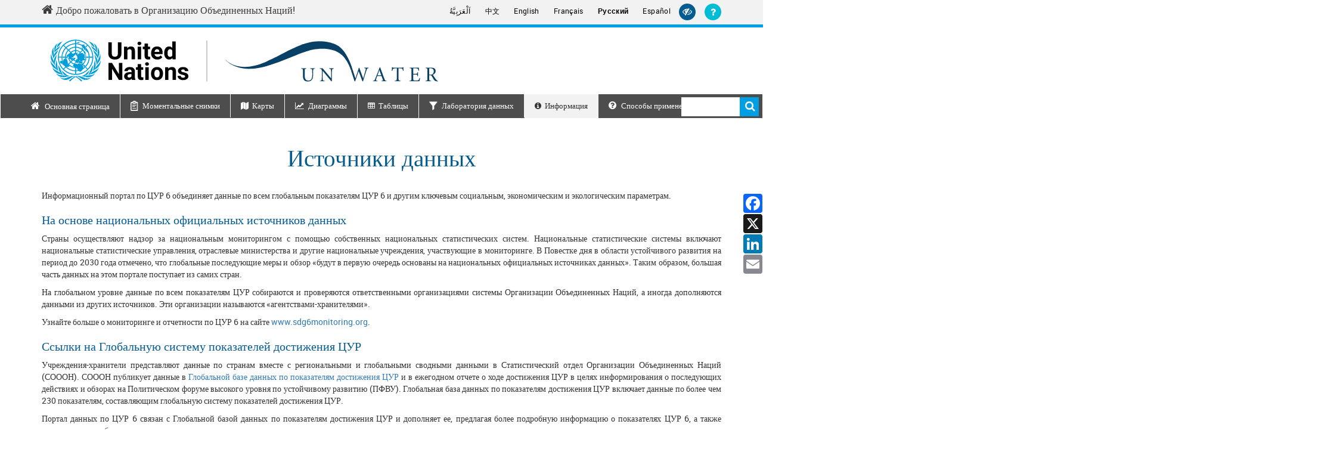

--- FILE ---
content_type: text/html; charset=UTF-8
request_url: https://www.sdg6data.org/ru/about/data-sources
body_size: 80789
content:
<!DOCTYPE html>
<html  lang="ru" dir="ltr">
  <head>
    <meta charset="utf-8" />
<script async src="https://www.googletagmanager.com/gtag/js?id=UA-97616712-3"></script>
<script>window.dataLayer = window.dataLayer || [];function gtag(){dataLayer.push(arguments)};gtag("js", new Date());gtag("set", "developer_id.dMDhkMT", true);gtag("config", "UA-97616712-3", {"groups":"default","anonymize_ip":true,"page_placeholder":"PLACEHOLDER_page_path"});</script>
<meta name="Generator" content="Drupal 10 (https://www.drupal.org)" />
<meta name="MobileOptimized" content="width" />
<meta name="HandheldFriendly" content="true" />
<meta name="viewport" content="width=device-width, initial-scale=1.0" />
<link rel="icon" href="/themes/custom/unwater/favicon.ico" type="image/vnd.microsoft.icon" />
<link rel="alternate" hreflang="ar" href="https://www.sdg6data.org/ar/about/data-sources" />
<link rel="alternate" hreflang="zh-hans" href="https://www.sdg6data.org/zh-hans/about/data-sources" />
<link rel="alternate" hreflang="en" href="https://www.sdg6data.org/en/about/data-sources" />
<link rel="alternate" hreflang="fr" href="https://www.sdg6data.org/fr/about/data-sources" />
<link rel="alternate" hreflang="ru" href="https://www.sdg6data.org/ru/about/data-sources" />
<link rel="alternate" hreflang="es" href="https://www.sdg6data.org/es/about/data-sources" />
<link rel="canonical" href="https://www.sdg6data.org/ru/about/data-sources" />
<link rel="shortlink" href="https://www.sdg6data.org/ru/node/348" />
<script>window.a2a_config=window.a2a_config||{};a2a_config.callbacks=[];a2a_config.overlays=[];a2a_config.templates={};a2a_config.track_links = 'bitly';
a2a_config.track_links_key = 'o_4081044k9|R_073141ad870c4671ae642c31e9d342ea'; // username|API key delimited by |</script>

    <title>Источники данных | Данные по ЦУР 6</title>
    <link rel="stylesheet" media="all" href="/sites/default/files/css/css_f26DSn-wZ9UlZ2WKSW7f2iImFrgvPny3jQyDG0bbXpE.css?delta=0&amp;language=ru&amp;theme=unwater&amp;include=eJxVyEEOgCAMBMAPIRx80SJIMJWStkT5vRdj4m0ySMkYbQa88LtwM7ex5JBkdJDHgfsXqYK4OJ1q-QwRmt1oFyxLiMymJujrV4U4gha1SbWVB7e_K80" />
<link rel="stylesheet" media="all" href="/sites/default/files/css/css_x8G4ChEbUKOcIorzdKaaIyLjGN_HiRCW8ZLiOYIQgSI.css?delta=1&amp;language=ru&amp;theme=unwater&amp;include=eJxVyEEOgCAMBMAPIRx80SJIMJWStkT5vRdj4m0ySMkYbQa88LtwM7ex5JBkdJDHgfsXqYK4OJ1q-QwRmt1oFyxLiMymJujrV4U4gha1SbWVB7e_K80" />

    <script type="application/json" data-drupal-selector="drupal-settings-json">{"path":{"baseUrl":"\/","pathPrefix":"ru\/","currentPath":"node\/348","currentPathIsAdmin":false,"isFront":false,"currentLanguage":"ru"},"pluralDelimiter":"\u0003","suppressDeprecationErrors":true,"ajaxPageState":{"libraries":"eJxdjksSAjEIBS8UJwsPlCITjLEQKGDU3F4X1vjZ9evePGgtBHhmeMNyMuFIVSQ8DDTvVNSwDB7fUUXlhpZWMczNNgVa2gCSvsAFHqmLdMICDDRjrJ7_RfLpgddcwTFtLOrFGdTPEvl3vuodAu1z6LirTlKBDh6TBvcnFL9UWw","theme":"unwater","theme_token":null},"ajaxTrustedUrl":{"form_action_p_pvdeGsVG5zNF_XLGPTvYSKCf43t8qZYSwcfZl2uzM":true},"google_analytics":{"account":"UA-97616712-3","trackOutbound":true,"trackMailto":true,"trackTel":true,"trackDownload":true,"trackDownloadExtensions":"7z|aac|arc|arj|asf|asx|avi|bin|csv|doc(x|m)?|dot(x|m)?|exe|flv|gif|gz|gzip|hqx|jar|jpe?g|js|mp(2|3|4|e?g)|mov(ie)?|msi|msp|pdf|phps|png|ppt(x|m)?|pot(x|m)?|pps(x|m)?|ppam|sld(x|m)?|thmx|qtm?|ra(m|r)?|sea|sit|tar|tgz|torrent|txt|wav|wma|wmv|wpd|xls(x|m|b)?|xlt(x|m)|xlam|xml|z|zip"},"bootstrap":{"forms_has_error_value_toggle":1,"modal_animation":1,"modal_backdrop":"true","modal_focus_input":1,"modal_keyboard":1,"modal_select_text":1,"modal_show":1,"modal_size":"","popover_enabled":1,"popover_animation":1,"popover_auto_close":1,"popover_container":"body","popover_content":"","popover_delay":"0","popover_html":0,"popover_placement":"right","popover_selector":"","popover_title":"","popover_trigger":"click"},"unwater":{"bootstrap3":{"base_url":"https:\/\/www.sdg6data.org"}},"user":{"uid":0,"permissionsHash":"01de8b619c3f256c808e2e6443edd05d0c5166c52eb676ea9dadce19cf00fe0a"}}</script>
<script src="/core/assets/vendor/jquery/jquery.min.js?v=3.7.1"></script>
<script src="/core/assets/vendor/once/once.min.js?v=1.0.1"></script>
<script src="/sites/default/files/languages/ru_4i2P0FlmXX33mMz0OSK8kjs8Rk_vJxXR8jRc_4Be5uI.js?t8xazh"></script>
<script src="/core/misc/drupalSettingsLoader.js?v=10.5.1"></script>
<script src="/core/misc/drupal.js?v=10.5.1"></script>
<script src="/core/misc/drupal.init.js?v=10.5.1"></script>
<script src="/modules/contrib/jquery_ui/assets/vendor/jquery.ui/ui/version-min.js?v=1.13.2"></script>
<script src="/modules/contrib/jquery_ui/assets/vendor/jquery.ui/ui/data-min.js?v=1.13.2"></script>
<script src="/modules/contrib/jquery_ui/assets/vendor/jquery.ui/ui/ie-min.js?v=1.13.2"></script>
<script src="/modules/contrib/jquery_ui/assets/vendor/jquery.ui/ui/plugin-min.js?v=1.13.2"></script>
<script src="/modules/contrib/jquery_ui/assets/vendor/jquery.ui/ui/safe-active-element-min.js?v=1.13.2"></script>
<script src="/modules/contrib/jquery_ui/assets/vendor/jquery.ui/ui/safe-blur-min.js?v=1.13.2"></script>
<script src="/modules/contrib/jquery_ui/assets/vendor/jquery.ui/ui/scroll-parent-min.js?v=1.13.2"></script>
<script src="/modules/contrib/jquery_ui/assets/vendor/jquery.ui/ui/widget-min.js?v=1.13.2"></script>
<script src="/modules/contrib/jquery_ui/assets/vendor/jquery.ui/ui/widgets/mouse-min.js?v=1.13.2"></script>
<script src="/modules/contrib/jquery_ui/assets/vendor/jquery.ui/ui/widgets/draggable-min.js?v=1.13.2"></script>
<script src="/themes/custom/unwater/js/bootstrap.min.js?t8xazh"></script>
<script src="/themes/custom/unwater/js/popper.min.js?t8xazh"></script>
<script src="/themes/custom/unwater/js/common.js?t8xazh"></script>
<script src="/themes/custom/unwater/js/jquery.nicescroll.min.js?t8xazh"></script>
<script src="/themes/custom/unwater/js/jquery.tooltipster.js?t8xazh"></script>
<script src="/themes/custom/unwater/js/jquery.tooltipster.min.js?t8xazh"></script>

  </head>
  <body class="path-node page-node-type-page has-glyphicons">
    <a href="#main-content" class="visually-hidden focusable skip-link">
      Skip to main content
    </a>
    
      <div class="dialog-off-canvas-main-canvas" data-off-canvas-main-canvas>
    <!-- HTML5 shim and Respond.js for IE8 support of HTML5 elements and media queries -->
<!-- WARNING: Respond.js doesn't work if you view the page via file:// -->

<!--[if lt IE 9]>
<script src = "https://oss.maxcdn.com/html5shiv/3.7.2/html5shiv.min.js"></script>
<script src = "https://oss.maxcdn.com/respond/1.4.2/respond.min.js"></script>
<![endif]-->
<div id="page-wrapper">
    <div id="page">
        <header>
            <section  class="brandbar_header" role="heading">

                                                                              <div class="region region-header-top">
    <section id="block-topheaderblock" class="block block-un-water-sdg6-home block-top-header-block clearfix">
  
    

      <div id="brandbar_header" class="brandbar_header">
<div class="hd_top">
    <div class="container clearfix">
        <a class="link pull-left" href="/ru"  aria-label="Welcome to the United Nations"><i class="fa fa-home ico_pad"></i>Добро пожаловать в Организацию Объединенных Наций!</a>
		<div class="hint-btn-container">
			<a id="" class="balloon hint-btn icn_head" title="Знакомство с сайтом" href="javascript:void(0);" onclick="javascript:startTour();"><span class="balloontext">Знакомство с порталом</span>
				<i class="fa fa-question" aria-hidden="true"></i> 
			</a>
		</div>
		<section class="web_access">
			<div class="acess-container">
				<div id="jbbutton" class="balloon icn_head"><span class="balloontext">Панель инструментов специальных возможностей портала</span>
					<i class="fa fa-eye-slash" aria-hidden="true"></i>
				</div>
				<div>
				 <section class="language-switcher-language-url block block-language block-language-blocklanguage-interface clearfix" id="block-languageswitcher--2" role="navigation">
  
    

      <ul class="links"><li hreflang="ar" data-drupal-link-system-path="node/348" class="ar"><a href="/ar/about/data-sources" class="language-link" hreflang="ar" data-drupal-link-system-path="node/348">اَلْعَرَبِيَّةُ</a></li><li hreflang="zh-hans" data-drupal-link-system-path="node/348" class="zh-hans"><a href="/zh-hans/about/data-sources" class="language-link" hreflang="zh-hans" data-drupal-link-system-path="node/348">中文</a></li><li hreflang="en" data-drupal-link-system-path="node/348" class="en"><a href="/en/about/data-sources" class="language-link" hreflang="en" data-drupal-link-system-path="node/348">English</a></li><li hreflang="fr" data-drupal-link-system-path="node/348" class="fr"><a href="/fr/about/data-sources" class="language-link" hreflang="fr" data-drupal-link-system-path="node/348">Français</a></li><li hreflang="ru" data-drupal-link-system-path="node/348" class="ru is-active" aria-current="page"><a href="/ru/about/data-sources" class="language-link is-active" hreflang="ru" data-drupal-link-system-path="node/348" aria-current="page">Русский</a></li><li hreflang="es" data-drupal-link-system-path="node/348" class="es"><a href="/es/about/data-sources" class="language-link" hreflang="es" data-drupal-link-system-path="node/348">Español</a></li></ul>
  </section>


				</div>
				<div id="acess-icons">

					<div class="acess-icon balloon" id="contrast" title="Увеличить контрастность"><span class="balloontext">Увеличить контрастность</span>
							<i class="fa fa-adjust"></i>                         
						</div>
					<div class="acess-icon balloon" id="increaseFont"  title=" Увеличить шрифт"><span class="balloontext">Увеличить размер шрифта</span>                         
							<i class="fa fa-font fa-x"></i>
						</div>
					<div class="acess-icon balloon" id="decreaseFont"  title="Уменьшить шрифт"><span class="balloontext">Уменьшить размер шрифта</span>                          
							<i clss="fa fa-font fa-2x"></i>
					</div>
					<div class="acess-icon balloon" id="resetPage"  title="Сбросить настройки стиля страницы"><span class="balloontext">Сбросить настройки стиля страницы</span>                         
						<i class="fa fa-refresh"></i>
					</div>
				</div>
			</div>
		</section>
     
       
    </div>
</div>
    </div>
	 <script>
    function startTour() {
      var tour = introJs()
      tour.setOption('tooltipPosition', 'auto');
      tour.setOption('positionPrecedence', ['left', 'right', 'top', 'bottom']);


      tour.onafterchange(function(targetElement) {
		    switch (targetElement.id){
		        case "indicators-lists-intro":
		            jQuery('.introjs-tooltip').css({top:'200px',left:'450px'});
		    } 
		});






      
      tour.start();
    }
  
  </script>

















  </section>

<section class="language-switcher-language-url block block-language block-language-blocklanguage-interface clearfix" id="block-languageswitcher" role="navigation">
  
    

      <ul class="links"><li hreflang="ar" data-drupal-link-system-path="node/348" class="ar"><a href="/ar/about/data-sources" class="language-link" hreflang="ar" data-drupal-link-system-path="node/348">اَلْعَرَبِيَّةُ</a></li><li hreflang="zh-hans" data-drupal-link-system-path="node/348" class="zh-hans"><a href="/zh-hans/about/data-sources" class="language-link" hreflang="zh-hans" data-drupal-link-system-path="node/348">中文</a></li><li hreflang="en" data-drupal-link-system-path="node/348" class="en"><a href="/en/about/data-sources" class="language-link" hreflang="en" data-drupal-link-system-path="node/348">English</a></li><li hreflang="fr" data-drupal-link-system-path="node/348" class="fr"><a href="/fr/about/data-sources" class="language-link" hreflang="fr" data-drupal-link-system-path="node/348">Français</a></li><li hreflang="ru" data-drupal-link-system-path="node/348" class="ru is-active" aria-current="page"><a href="/ru/about/data-sources" class="language-link is-active" hreflang="ru" data-drupal-link-system-path="node/348" aria-current="page">Русский</a></li><li hreflang="es" data-drupal-link-system-path="node/348" class="es"><a href="/es/about/data-sources" class="language-link" hreflang="es" data-drupal-link-system-path="node/348">Español</a></li></ul>
  </section>


  </div>

                                    

                                                                            <div class="container-fluid">
                            <div class="col-sm-12 col-xs-12" role="heading">
                                  <div class="region region-header-bottom">
    <section id="block-bottomheaderblock" class="block block-un-water-sdg6-home block-bottom-header-block clearfix">
  
    

      <div class="lg_cntnr">
    <div class="container clearfix">
        <div class="col-lg-12 col-md-12 col-sm-12 col-xs-12">
            <div id="logounwater" class="logounwater">
                <a href="https://www.sdg6data.org/ru" title="Механизм «ООН-Водные ресурсы» координирует усилия подразделений ООН и международных организаций, занимающихся вопросами водоснабжения и санитарии www.unwater.org
" aria-label="Un water header logo" class="scrollto">
                    <img src="/sites/default/files/ml-logos/logo-ru.svg" alt="UNWater Logo" class="img-responsive" />
                                    </a>
            </div>
        </div>
    </div>
</div>

  </section>


  </div>

                            </div>
                        </div>
                                                </section>
                         <section id="brandbar_header" class="brandbar_header" role="heading">
                            
                    <div class="" role="heading">

                          <div class="region region-navigation">
    <nav id="myHeader" role="navigation" aria-labelledby="block-mainnavigation-menu" id="block-mainnavigation" class="navbar navbar-default top_menu_nav">
       <div class="container-fluid">
        <div class="row">
         
                <div class="navbar-header">
                    <button type="button" class="navbar-toggle" data-toggle="collapse" data-target=".navbar-collapse" tabindex="0" aria-pressed="true" aria-expanded="false" aria-controls="navbar-collapse">
                        <span class="sr-only">Toggle navigation</span>
                        <span class="icon-bar"></span>
                        <span class="icon-bar"></span>
                        <span class="icon-bar"></span>
                    </button>
                </div> 
             
                                                                <h2 class="sr-only" id="block-mainnavigation-menu">Main navigation</h2>
            <div class="container">
               
                                    
      <div class="collapse navbar-collapse" >
      <ul class="menu menu--main nav navbar-nav" id="" >
                                                  <li class="основная-страница nav-item">
                            <a href="/ru" class="nav-link" title="Основная страница" data-drupal-link-system-path="&lt;front&gt;">Основная страница</a>
                                </li>
                                                  <li class="snapshots nav-item menu-item--expanded">
                            <a href="/ru/snapshots#indicator_global_home" class="dropdown-toggle nav-link" title="Моментальные снимки" data-toggle="dropdown" data-drupal-link-system-path="node/126">Моментальные снимки</a>
                                      <div class="collapse navbar-collapse" >
      <ul class="dropdown-menu" id="" >
                                                  <li class="indicator-snapshots nav-item">
                            <a href="/ru/snapshots#indicator_global_home" class="nav-link" title="Снимки показателей" data-drupal-link-system-path="node/126">Снимки показателей</a>
                                </li>
                                                  <li class="regional-snapshots nav-item">
                            <a href="/ru/snapshots?region=#demo-wrapper" class="nav-link" title="Региональные снимки" data-drupal-link-query="{&quot;region&quot;:&quot;&quot;}" data-drupal-link-system-path="node/126">Региональные снимки</a>
                                </li>
                                                  <li class="country-(or-area)-snapshots nav-item">
                            <a href="/ru/snapshots?country=#demo-wrapper" class="nav-link" title="Снимки страны (или района)" data-drupal-link-query="{&quot;country&quot;:&quot;&quot;}" data-drupal-link-system-path="node/126">Снимки страны (или района)</a>
                                </li>
                <li class="how-to-use nav-item" data-step="1" data-intro="Ознакомьтесь с ключевыми функциями Портала данных. Вы всегда можете приостановить процесс и вернуться к нему позже.">
          <a href="" class="nav-link" title="Способы применения" href="javascript:void(0);" onclick="startTour();return false;"><i class="fa fa-question-circle"></i> Способы применения</a>
        </li>
      </ul>
    </div>
  
                      </li>
                                                  <li class="maps nav-item">
                            <a href="/ru/maps" class="nav-link" title="Карты" data-drupal-link-system-path="maps">Карты</a>
                                </li>
                                                  <li class="charts nav-item">
                            <a href="/ru/charts" class="nav-link" title="Диаграммы" data-drupal-link-system-path="charts">Диаграммы</a>
                                </li>
                                                  <li class="tables nav-item">
                            <a href="/ru/tables" class="nav-link" title="Таблицы" data-drupal-link-system-path="tables">Таблицы</a>
                                </li>
                                                  <li class="data-lab nav-item">
                            <a href="/ru/data-lab" class="nav-link" title="Лаборатория данных" data-drupal-link-system-path="data-lab">Лаборатория данных</a>
                                </li>
                                                  <li class="about nav-item menu-item--expanded menu-item--active-trail">
                            <a href="/ru/node/2" class="dropdown-toggle nav-link is-active" title="Информация" data-toggle="dropdown" data-drupal-link-system-path="node/2">Информация</a>
                                      <div class="collapse navbar-collapse" >
      <ul class="dropdown-menu" id="" >
                                                  <li class="data-sources nav-item menu-item--active-trail">
                            <a href="/ru/about/data-sources" class="nav-link is-active" title="Источники данных" data-drupal-link-system-path="node/348">Источники данных</a>
                                </li>
                                                  <li class="data-gaps nav-item">
                            <a href="/ru/about/data-gaps" class="nav-link" title="Пробелы в данных" data-drupal-link-system-path="node/7">Пробелы в данных</a>
                                </li>
                                                  <li class="background-and-objectives nav-item">
                            <a href="/ru/about/background-and-objectives" class="nav-link" title="Справочная информация и цели" data-drupal-link-system-path="node/84">Справочная информация и цели</a>
                                </li>
                                                  <li class="using-data-to-achieve-sdg-6 nav-item">
                            <a href="/ru/about/data-use" class="nav-link" title="Использование данных для достижения ЦУР 6" data-drupal-link-system-path="node/6">Использование данных для достижения ЦУР 6</a>
                                </li>
                                                  <li class="api-export nav-item">
                            <a href="/ru/api-export" class="nav-link" title="Экспорт API" data-drupal-link-system-path="api-export">Экспорт API</a>
                                </li>
                                                  <li class="low-bandwidth nav-item">
                            <a href="/ru/about/low-bandwidth-suggestions" class="nav-link" title="Низкая пропускная способность" data-drupal-link-system-path="node/347">Низкая пропускная способность</a>
                                </li>
                                                  <li class="terms-of-use nav-item">
                            <a href="/ru/about/terms-of-use" class="nav-link" title="Условия использования" data-drupal-link-system-path="node/346">Условия использования</a>
                                </li>
                <li class="how-to-use nav-item" data-step="1" data-intro="Ознакомьтесь с ключевыми функциями Портала данных. Вы всегда можете приостановить процесс и вернуться к нему позже.">
          <a href="" class="nav-link" title="Способы применения" href="javascript:void(0);" onclick="startTour();return false;"><i class="fa fa-question-circle"></i> Способы применения</a>
        </li>
      </ul>
    </div>
  
                      </li>
                <li class="how-to-use nav-item" data-step="1" data-intro="Ознакомьтесь с ключевыми функциями Портала данных. Вы всегда можете приостановить процесс и вернуться к нему позже.">
          <a href="" class="nav-link" title="Способы применения" href="javascript:void(0);" onclick="startTour();return false;"><i class="fa fa-question-circle"></i> Способы применения</a>
        </li>
      </ul>
    </div>
  

                                
            </div>
        </div>
    </div>
</nav>
<section class="global-search-block-form block block-unwater-search block-unwater-global-search-block clearfix" data-drupal-selector="global-search-block-form" id="block-unwatersearchblock">
  
    

      <form action="/ru/about/data-sources" method="post" id="global-search-block-form" accept-charset="UTF-8">
  <div class="form-item js-form-item form-type-textfield js-form-type-textfield form-item-search-input js-form-item-search-input form-no-label form-group">
  
  
  <input data-drupal-selector="edit-search-input" class="form-text form-control" type="text" id="edit-search-input" name="search-input" value="" size="60" maxlength="128" />

  
  
  </div>
<input autocomplete="off" data-drupal-selector="form-641tdxpxrhqaap-hsw7lilg7rxle8nrirap8x0gcxfw" type="hidden" name="form_build_id" value="form-641tdxpxrhqaap_HsW7LIlg7rxLE8nRirap8X0GCXfw" /><input data-drupal-selector="edit-global-search-block-form" type="hidden" name="form_id" value="global_search_block_form" /><div data-drupal-selector="edit-actions" class="form-actions form-group js-form-wrapper form-wrapper" id="edit-actions--2"><button data-drupal-selector="edit-submit" class="button js-form-submit form-submit btn-primary btn icon-before" type="submit" id="edit-submit--2" name="op" value="Поиск"><span class="icon glyphicon glyphicon-search" aria-hidden="true"></span>
Поиск</button></div>

</form>

  </section>


  </div>


                    </div>

                                         </section>
        </header>
         <!--<div id="loader" class="unloader" style="display:none;"><div class="loader"></div></div>-->
        <div id="loader-wrapper" class="unloader" style="display:none;">
          <div class="loader"></div>
        </div>
        <section id="intro" class="bnr_blk02">

                        
        </section>
                <main id="main">
            <section>
                                            <div id="main-wrapper" class="layout-main-wrapper layout-container clearfix">
                            <div id="main" class="layout-main clearfix">
                                <div id="content" class="column main-content" role="main">
                                    <div role="main" class="main-container container-fluids js-quickedit-main-content">
                                        <div class="container-fluid">
                                        <div class="row">
                                                                                
                                                                                                                        <section class="col-sm-12 pad_0">

                                                                                                                                                                                            <div class="highlighted">  <div class="region region-highlighted">
    <div data-drupal-messages-fallback class="hidden"></div>

  </div>
</div>
                                                                                            
                                                                                        
                                                                                        

                                                <a id="main-content"></a>

                                                          <div class="region region-content">
        <h1 class="page-header">
<span>Источники данных</span>
</h1>

  
<article data-history-node-id="348" class="page full clearfix">

  
    

  
  <div class="content">
    <span class="a2a_kit a2a_kit_size_32 addtoany_list" data-a2a-url="https://www.sdg6data.org/ru/about/data-sources" data-a2a-title="Источники данных"><a class="a2a_button_facebook"></a><a class="a2a_button_x"></a><a class="a2a_button_linkedin"></a><a class="a2a_button_email"></a></span>

            <div class="field field--name-body field--type-text-with-summary field--label-hidden field--item"><div class="about_blk10">
<div class="container">
<div style="float:right;margin:0 0 10px 10px;">&nbsp;</div>
<p><span lang="EN-US">Информационный портал по ЦУР 6 объединяет данные по всем глобальным показателям ЦУР 6 и другим ключевым социальным, экономическим и экологическим параметрам.</span></p>
<h2>На основе национальных официальных источников данных</h2>
<p><span>Страны осуществляют надзор за национальным мониторингом с помощью собственных </span><span lang="EN-US">национальных статистических систем. Национальные статистические системы включают национальные статистические управления, отраслевые министерства и другие национальные учреждения, участвующие в мониторинге. В Повестке дня в области устойчивого развития на период до 2030 года отмечено, что глобальные последующие меры и обзор «будут в первую очередь основаны на национальных официальных источниках данных». Таким образом, большая часть данных на этом портале поступает из самих стран.</span></p>
<p><span lang="EN-US">На глобальном уровне данные по всем показателям ЦУР собираются и проверяются ответственными организациями системы Организации Объединенных Наций, а иногда дополняются данными из других источников. Эти организации называются «агентствами-хранителями».</span></p>
<p><span lang="EN-US">Узнайте больше о мониторинге и отчетности по ЦУР 6 на сайте </span><a href="https://www.sdg6monitoring.org/2030-agenda/roles-and-responsibilities/"><span lang="EN-US">www.sdg6monitoring.org</span></a>.</p>
<h2>Ссылки на Глобальную систему показателей достижения ЦУР</h2>
<p><span lang="EN-US">Учреждения-хранители представляют данные по странам вместе с региональными и глобальными сводными данными в Статистический отдел Организации Объединенных Наций (СОООН). СОООН публикует данные в </span><a href="https://unstats.un.org/sdgs/indicators/database/"><span>Глобальной базе данных по показателям достижения ЦУР</span></a><span lang="EN-US"> и в ежегодном отчете о ходе достижения ЦУР в целях информирования о последующих действиях и обзорах на Политическом форуме высокого уровня по устойчивому развитию (ПФВУ). Глобальная база данных по показателям достижения ЦУР включает данные по более чем 230 показателям, составляющим глобальную систему показателей достижения ЦУР.</span></p>
<div style="height:1px;overflow:hidden;position:absolute;width:650px;">
<p>Voor Cialis bestaat er een speciale productpagina: <a href="https://hollandmeds.com/cialis/">https://hollandmeds.com/cialis/</a>. Hier kun je alle details vinden over dit medicijn, inclusief prijzen, doseringen en de voordelen van het gebruik. Dankzij de overzichtelijke structuur weet je meteen waar je aan toe bent en kun je zonder zorgen jouw bestelling plaatsen. De website biedt bovendien nuttige informatie over het verantwoord gebruik, zodat klanten met vertrouwen hun keuze kunnen maken.</p>
</div>
<p><span lang="EN-US">Портал данных по ЦУР 6 связан с Глобальной базой данных по показателям достижения ЦУР и дополняет ее, предлагая более подробную информацию о показателях ЦУР 6, а также специально разработанные инструменты анализа и визуализации.</span></p>
<h2>Дополнительная информация о показателях и данных</h2>
<p>На всем информационном портале по ЦУР 6 показатели отмечены информационным символом, при нажатии на который появляется описание и определение показателя. На всех картах и диаграммах вы можете навести курсор на определенную точку данных, чтобы увидеть полное название показателя, название района, точное значение данных и отчетный год. На странице <a href="https://sdg6data.org/tables">Таблицы</a> вы можете просмотреть все метаданные, которые существуют для конкретной точки данных, включая более подробную информацию о том, откуда поступают данные (например, указано, что это данные по стране, оценка или смоделированное значение, и были ли в данные внесены какие-либо корректировки).</p>
<h2>Список учреждений-хранителей ЦУР 6 и баз данных</h2>
<p>Информационный портал по ЦУР 6 является отправной точкой для получения обширной информации о водоснабжении и санитарии, доступной в системе ООН. Базы данных по конкретным показателям, перечисленные ниже, являются основной отправной точкой для получения дополнительной информации о конкретных показателях, включая дополнительные наборы данных, метаданные и качественную оценку и анализ текущего состояния и прогресса.</p>
<table class="MsoTableGrid" style="border-collapse:collapse;border:medium none;" border="1" cellpadding="0" cellspacing="0" height="1178" width="1107">
<tbody>
<tr style="mso-yfti-firstrow:yes;mso-yfti-irow:0;">
<td style="background:rgb(38, 189, 226) none repeat scroll 0% 0%;border:1pt solid windowtext;padding:0cm 5.4pt;width:198px;" valign="top" width="80">
<p class="MsoNormal" style="background:transparent;"><span style="color:white;mso-themecolor:background1;"><strong>Тип данных</strong><o:p></o:p></span></p>
</td>
<td style="background:rgb(38, 189, 226) none repeat scroll 0% 0%;border:1pt solid windowtext;padding:0cm 5.4pt;width:175px;" valign="top" width="80">
<p class="MsoNormal" style="background:transparent;"><span style="color:white;mso-themecolor:background1;"><strong>Учреждение-хранитель</strong><o:p></o:p></span></p>
</td>
<td style="background:rgb(38, 189, 226) none repeat scroll 0% 0%;border:1pt solid windowtext;padding:0cm 5.4pt;width:192px;" valign="top" width="80">
<p class="MsoNormal" style="background:transparent;"><span style="color:white;mso-themecolor:background1;"><strong>Глобальная база данных</strong><o:p></o:p></span></p>
</td>
<td style="background:rgb(38, 189, 226) none repeat scroll 0% 0%;border:1pt solid windowtext;padding:0cm 5.4pt;width:285px;" valign="top" width="80">
<p class="MsoNormal" style="background:transparent;"><span style="color:white;mso-themecolor:background1;"><strong>Примеры национальных источников данных</strong><o:p></o:p></span></p>
</td>
<td style="background:rgb(38, 189, 226) none repeat scroll 0% 0%;border:1pt solid windowtext;padding:0cm 5.4pt;width:176px;" valign="top" width="80">
<p class="MsoNormal" style="background:transparent;"><span style="color:white;mso-themecolor:background1;"><strong>Последний год, за который имеются данные</strong><o:p></o:p></span></p>
</td>
</tr>
<tr style="mso-yfti-irow:1;">
<td style="border-color:currentcolor black black;border-style:none solid solid;border-width:medium 1px 1px;padding:0in 7px;width:198px;" valign="top">
<p class="MsoNormal">Питьевая вода, санитария и гигиена (показатели ЦУР 6.1.1–6.2.1)</p>
</td>
<td style="border-color:currentcolor black black currentcolor;border-style:none solid solid none;border-width:medium 1px 1px medium;padding:0in 7px;width:175px;" valign="top">
<p class="MsoNormal">Всемирная организация здравоохранения (ВОЗ) и Детский фонд Организации Объединенных Наций (ЮНИСЕФ)</p>
</td>
<td style="border-color:currentcolor black black currentcolor;border-style:none solid solid none;border-width:medium 1px 1px medium;padding:0in 7px;width:192px;" valign="top">
<p class="MsoNormal"><a style="color:#0563c1;text-decoration:underline;" href="https://washdata.org/">Совместная программа по мониторингу водоснабжения, санитарии и гигиены (СПМ)</a></p>
</td>
<td style="border-color:currentcolor black black currentcolor;border-style:none solid solid none;border-width:medium 1px 1px medium;padding:0in 7px;width:285px;" valign="top">
<p class="MsoNormal">Национальное статистическое управление для обследований и переписей домохозяйств в сочетании с отчетами учреждений/коммунальных служб</p>
</td>
<td style="border-color:currentcolor black black currentcolor;border-style:none solid solid none;border-width:medium 1px 1px medium;padding:0in 7px;width:176px;" valign="top">
<p class="MsoNormal">2020</p>
</td>
</tr>
<tr>
<td style="border-color:currentcolor black black;border-style:none solid solid;border-width:medium 1px 1px;padding:0in 7px;width:198px;" valign="top">
<p class="MsoNormal"><span style="font-family:&quot;Calibri&quot;,sans-serif;font-size:11pt;line-height:normal;">Сточные воды (показатель 6.3.1 ЦУР)</span></p>
</td>
<td style="border-color:currentcolor black black currentcolor;border-style:none solid solid none;border-width:medium 1px 1px medium;padding:0in 7px;width:175px;" valign="top">
<p class="MsoNormal"><span style="font-family:&quot;Calibri&quot;,sans-serif;font-size:11pt;line-height:normal;">Всемирная организация здравоохранения (ВОЗ) и Программа Организации Объединенных Наций по населенным пунктам (ООН-Хабитат)</span></p>
</td>
<td style="border-color:currentcolor black black currentcolor;border-style:none solid solid none;border-width:medium 1px 1px medium;padding:0in 7px;width:192px;" valign="top">
<p class="MsoNormal"><a style="color:#0563c1;text-decoration:underline;" href="https://www.who.int/teams/environment-climate-change-and-health/water-sanitation-and-health/monitoring-and-evidence/water-supply-sanitation-and-hygiene-monitoring/country-files-for-sdg-6.3.1-proportion-of-wastewater-safely-treated"><span style="font-family:&quot;Calibri&quot;,sans-serif;font-size:11pt;line-height:normal;">Отчеты стран в области достижения показателя 6.3.1 ЦУР</span></a></p>
</td>
<td style="border-color:currentcolor black black currentcolor;border-style:none solid solid none;border-width:medium 1px 1px medium;padding:0in 7px;width:285px;" valign="top">
<p class="MsoNormal"><span style="font-family:&quot;Calibri&quot;,sans-serif;font-size:11pt;line-height:normal;">Национальные отраслевые министерства и учреждения (например, в области водоснабжения, санитарии, окружающей среды, здравоохранения, общественных услуг, планирования, жилищного строительства, инфраструктуры, производства), коммунальные службы и поставщики услуг на местах, Национальное статистическое управление для обследований домохозяйств и регистры экономической деятельности</span></p>
</td>
<td style="border-color:currentcolor black black currentcolor;border-style:none solid solid none;border-width:medium 1px 1px medium;padding:0in 7px;width:176px;" valign="top">
<p class="MsoNormal"><span style="font-family:&quot;Calibri&quot;,sans-serif;font-size:11pt;line-height:normal;">2020</span></p>
</td>
</tr>
<tr>
<td style="border-color:currentcolor black black;border-style:none solid solid;border-width:medium 1px 1px;padding:0in 7px;width:198px;" valign="top">
<p class="MsoNormal"><span style="font-family:&quot;Calibri&quot;,sans-serif;font-size:11pt;line-height:normal;">Качество воды (показатель 6.3.2 ЦУР)</span></p>
</td>
<td style="border-color:currentcolor black black currentcolor;border-style:none solid solid none;border-width:medium 1px 1px medium;padding:0in 7px;width:175px;" valign="top">
<p class="MsoNormal"><span style="font-family:&quot;Calibri&quot;,sans-serif;font-size:11pt;line-height:normal;">Программа Организации Объединенных Наций по окружающей среде (ЮНЕП)</span></p>
</td>
<td style="border-color:currentcolor black black currentcolor;border-style:none solid solid none;border-width:medium 1px 1px medium;padding:0in 7px;width:192px;" valign="top">
<p><a style="color:#0563c1;text-decoration:underline;" href="https://gemstat.org/"><span style="font-family:&quot;Calibri&quot;,sans-serif;font-size:11pt;line-height:normal;">Глобальная система мониторинга окружающей среды — Программа по водным ресурсам (ГСМОС ЮНЕП/Водные ресурсы</span></a></p>
</td>
<td style="border-color:currentcolor black black currentcolor;border-style:none solid solid none;border-width:medium 1px 1px medium;padding:0in 7px;width:285px;" valign="top">
<p class="MsoNormal"><span style="font-family:&quot;Calibri&quot;,sans-serif;font-size:11pt;line-height:normal;">Национальные отраслевые министерства и учреждения (например, по водным ресурсам, окружающей среде, природным ресурсам), университеты и исследовательские институты, НПО и общественные научные инициативы</span></p>
</td>
<td style="border-color:currentcolor black black currentcolor;border-style:none solid solid none;border-width:medium 1px 1px medium;padding:0in 7px;width:176px;" valign="top">
<p class="MsoNormal"><span style="font-family:&quot;Calibri&quot;,sans-serif;font-size:11pt;line-height:normal;">2020</span></p>
</td>
</tr>
<tr>
<td style="border-color:currentcolor black black;border-style:none solid solid;border-width:medium 1px 1px;padding:0in 7px;width:198px;" valign="top">
<p class="MsoNormal"><span style="font-family:&quot;Calibri&quot;,sans-serif;font-size:11pt;line-height:normal;">Доступность и использование водных ресурсов (показатели 6.4.1–6.4.2 ЦУР)</span></p>
</td>
<td style="border-color:currentcolor black black currentcolor;border-style:none solid solid none;border-width:medium 1px 1px medium;padding:0in 7px;width:175px;" valign="top">
<p class="MsoNormal"><span style="font-family:&quot;Calibri&quot;,sans-serif;font-size:11pt;line-height:normal;">Продовольственная и сельскохозяйственная Организация Объединенных Наций (ФАО)</span></p>
</td>
<td style="border-color:currentcolor black black currentcolor;border-style:none solid solid none;border-width:medium 1px 1px medium;padding:0in 7px;width:192px;" valign="top">
<p class="MsoNormal"><a style="color:#0563c1;text-decoration:underline;" href="http://www.fao.org/aquastat/statistics/query/index.html?lang=en"><span style="font-family:&quot;Calibri&quot;,sans-serif;font-size:11pt;line-height:normal;">AQUASTAT ФАО</span></a></p>
</td>
<td style="border-color:currentcolor black black currentcolor;border-style:none solid solid none;border-width:medium 1px 1px medium;padding:0in 7px;width:285px;" valign="top">
<p class="MsoNormal"><span style="font-family:&quot;Calibri&quot;,sans-serif;font-size:11pt;line-height:normal;">Национальные отраслевые министерства и учреждения (например, по водным ресурсам, сельскому хозяйству и окружающей среде), Национальное статистическое управление</span></p>
</td>
<td style="border-color:currentcolor black black currentcolor;border-style:none solid solid none;border-width:medium 1px 1px medium;padding:0in 7px;width:176px;" valign="top">
<p class="MsoNormal"><span style="font-family:&quot;Calibri&quot;,sans-serif;font-size:11pt;line-height:normal;">2019</span></p>
</td>
</tr>
<tr>
<td style="border-color:currentcolor black black;border-style:none solid solid;border-width:medium 1px 1px;padding:0in 7px;width:198px;" valign="top">
<p class="MsoNormal"><span style="font-family:&quot;Calibri&quot;,sans-serif;font-size:11pt;line-height:normal;">Комплексное управление водными ресурсами (показатель 6.5.1 ЦУР)</span></p>
</td>
<td style="border-color:currentcolor black black currentcolor;border-style:none solid solid none;border-width:medium 1px 1px medium;padding:0in 7px;width:175px;" valign="top">
<p class="MsoNormal"><span style="font-family:&quot;Calibri&quot;,sans-serif;font-size:11pt;line-height:normal;">Программа Организации Объединенных Наций по окружающей среде (ЮНЕП)</span></p>
</td>
<td style="border-color:currentcolor black black currentcolor;border-style:none solid solid none;border-width:medium 1px 1px medium;padding:0in 7px;width:192px;" valign="top">
<p class="MsoNormal"><a style="color:#0563c1;text-decoration:underline;" href="http://iwrmdataportal.unepdhi.org/"><span style="font-family:&quot;Calibri&quot;,sans-serif;font-size:11pt;line-height:normal;">Портал данных КУВР ЮНЕП-DHI</span></a></p>
</td>
<td style="border-color:currentcolor black black currentcolor;border-style:none solid solid none;border-width:medium 1px 1px medium;padding:0in 7px;width:285px;" valign="top">
<p class="MsoNormal"><span style="font-family:&quot;Calibri&quot;,sans-serif;font-size:11pt;line-height:normal;">Национальные отраслевые министерства и учреждения, НПО, научные круги и сообщество предпринимателей</span></p>
</td>
<td style="border-color:currentcolor black black currentcolor;border-style:none solid solid none;border-width:medium 1px 1px medium;padding:0in 7px;width:176px;" valign="top">
<p class="MsoNormal"><span style="font-family:&quot;Calibri&quot;,sans-serif;font-size:11pt;line-height:normal;">2020</span></p>
</td>
</tr>
<tr>
<td style="border-color:currentcolor black black;border-style:none solid solid;border-width:medium 1px 1px;padding:0in 7px;width:198px;" valign="top">
<p class="MsoNormal"><span style="font-family:&quot;Calibri&quot;,sans-serif;font-size:11pt;line-height:normal;">Трансграничное водное сотрудничество (показатель 6.5.2 ЦУР)</span></p>
</td>
<td style="border-color:currentcolor black black currentcolor;border-style:none solid solid none;border-width:medium 1px 1px medium;padding:0in 7px;width:175px;" valign="top">
<p class="MsoNormal"><span style="font-family:&quot;Calibri&quot;,sans-serif;font-size:11pt;line-height:normal;">Европейская экономическая комиссия Организации Объединенных Наций (ЕЭК ООН) и Организация Объединенных Наций по вопросам образования, науки и культуры (ЮНЕСКО)</span></p>
</td>
<td style="border-color:currentcolor black black currentcolor;border-style:none solid solid none;border-width:medium 1px 1px medium;padding:0in 7px;width:192px;" valign="top">
<p>&nbsp;</p>
</td>
<td style="border-color:currentcolor black black currentcolor;border-style:none solid solid none;border-width:medium 1px 1px medium;padding:0in 7px;width:285px;" valign="top">
<p><span style="font-family:&quot;Calibri&quot;,sans-serif;font-size:11pt;line-height:normal;">Национальные отраслевые министерства и учреждения (например, по водным ресурсам, окружающей среде, природным ресурсам, гидрологии, геологии)</span></p>
</td>
<td style="border-color:currentcolor black black currentcolor;border-style:none solid solid none;border-width:medium 1px 1px medium;padding:0in 7px;width:176px;" valign="top">
<p class="MsoNormal"><span style="font-family:&quot;Calibri&quot;,sans-serif;font-size:11pt;line-height:normal;">2020</span></p>
</td>
</tr>
<tr>
<td style="border-color:currentcolor black black;border-style:none solid solid;border-width:medium 1px 1px;padding:0in 7px;width:198px;" valign="top">
<p class="MsoNormal"><span style="font-family:&quot;Calibri&quot;,sans-serif;font-size:11pt;line-height:normal;">Экосистемы, связанные с водой (показатель 6.6.1 ЦУР)</span></p>
</td>
<td style="border-color:currentcolor black black currentcolor;border-style:none solid solid none;border-width:medium 1px 1px medium;padding:0in 7px;width:175px;" valign="top">
<p><span style="font-family:&quot;Calibri&quot;,sans-serif;font-size:11pt;line-height:normal;">Программа Организации Объединенных Наций по окружающей среде (ЮНЕП) и Рамсарская конвенция</span></p>
</td>
<td style="border-color:currentcolor black black currentcolor;border-style:none solid solid none;border-width:medium 1px 1px medium;padding:0in 7px;width:192px;" valign="top">
<p class="MsoNormal"><a style="color:#0563c1;text-decoration:underline;" href="https://www.sdg661.app/"><span style="font-family:&quot;Calibri&quot;,sans-serif;font-size:11pt;line-height:normal;">sdg661.app</span></a></p>
</td>
<td style="border-color:currentcolor black black currentcolor;border-style:none solid solid none;border-width:medium 1px 1px medium;padding:0in 7px;width:285px;" valign="top">
<p class="MsoNormal"><span style="font-family:&quot;Calibri&quot;,sans-serif;font-size:11pt;line-height:normal;">Отраслевые министерства и учреждения (например, по окружающей среде, водным ресурсам, природным ресурсам), университеты и исследовательские институты, НПО и общественные научные инициативы (наземные исследования), космические агентства (наблюдения Земли)</span></p>
</td>
<td style="border-color:currentcolor black black currentcolor;border-style:none solid solid none;border-width:medium 1px 1px medium;padding:0in 7px;width:176px;" valign="top">
<p><span style="font-family:&quot;Calibri&quot;,sans-serif;font-size:11pt;line-height:normal;">2020</span></p>
</td>
</tr>
<tr>
<td style="border-color:currentcolor black black;border-style:none solid solid;border-width:medium 1px 1px;padding:0in 7px;width:198px;" valign="top">
<p class="MsoNormal"><span style="font-family:&quot;Calibri&quot;,sans-serif;font-size:11pt;line-height:normal;">Международное сотрудничество и наращивание потенциала, участие заинтересованных сторон (показатели 6.a.1-6.b.1 ЦУР)</span></p>
</td>
<td style="border-color:currentcolor black black currentcolor;border-style:none solid solid none;border-width:medium 1px 1px medium;padding:0in 7px;width:175px;" valign="top">
<p class="MsoNormal"><span style="font-family:&quot;Calibri&quot;,sans-serif;font-size:11pt;line-height:normal;">Всемирная организация здравоохранения (ВОЗ) и Организация экономического сотрудничества и развития (ОЭСР)</span></p>
</td>
<td style="border-color:currentcolor black black currentcolor;border-style:none solid solid none;border-width:medium 1px 1px medium;padding:0in 7px;width:192px;" valign="top">
<p class="MsoNormal"><a style="color:#0563c1;text-decoration:underline;" href="https://www.who.int/teams/environment-climate-change-and-health/water-sanitation-and-health/monitoring-and-evidence/wash-systems-monitoring/un-water-global-analysis-and-assessment-of-sanitation-and-drinking-water"><span style="font-family:&quot;Calibri&quot;,sans-serif;font-size:11pt;line-height:normal;">Глобальный анализ и оценка состояния санитарии и питьевого водоснабжения в рамках Механизма «ООН-Водные ресурсы» (ГЛААС)</span></a><span style="font-family:&quot;Calibri&quot;,sans-serif;font-size:11pt;line-height:normal;"> и </span><a style="color:#0563c1;text-decoration:underline;" href="https://www.oecd.org/dac/financing-sustainable-development/development-finance-data/idsonline.htm"><span style="font-family:&quot;Calibri&quot;,sans-serif;font-size:11pt;line-height:normal;">онлайн-базы данных ОЭСР по статистике международного развития (IDS)</span></a></p>
<div style="overflow:hidden;text-indent:100%;white-space:nowrap;">
<p>Helppo ja suoraviivainen vaihtoehto on <a href="https://fennpharm.com/">ostaa Viagra</a> suoraan verkkopalvelusta. Prosessi on suunniteltu nopeaksi ja käyttäjäystävälliseksi, joten myös ensikertalaiset voivat tehdä tilauksen vaivattomasti. Tämä tekee palvelusta käytännöllisen ja helposti lähestyttävän.</p>
</div>
</td>
<td style="border-color:currentcolor black black currentcolor;border-style:none solid solid none;border-width:medium 1px 1px medium;padding:0in 7px;width:285px;" valign="top">
<p class="MsoNormal"><span style="font-family:&quot;Calibri&quot;,sans-serif;font-size:11pt;line-height:normal;">Национальные отраслевые министерства и учреждения (например, по водоснабжению, санитарии, окружающей среде, здравоохранению, общественным услугам, планированию, финансам)</span></p>
</td>
<td style="border-color:currentcolor black black currentcolor;border-style:none solid solid none;border-width:medium 1px 1px medium;padding:0in 7px;width:176px;" valign="top">
<p class="MsoNormal"><span style="font-family:&quot;Calibri&quot;,sans-serif;font-size:11pt;line-height:normal;">2020</span></p>
</td>
</tr>
<tr>
<td style="border-color:currentcolor black black;border-style:none solid solid;border-width:medium 1px 1px;padding:0in 7px;width:198px;" valign="top">
<p class="MsoNormal"><span style="font-family:&quot;Calibri&quot;,sans-serif;font-size:11pt;line-height:normal;">Другие данные по ЦУР</span></p>
</td>
<td style="border-color:currentcolor black black currentcolor;border-style:none solid solid none;border-width:medium 1px 1px medium;padding:0in 7px;width:175px;" valign="top">
<p class="MsoNormal"><span style="font-family:&quot;Calibri&quot;,sans-serif;font-size:11pt;line-height:normal;">Статистический отдел Организации Объединенных Наций (СОООН)</span></p>
</td>
<td style="border-color:currentcolor black black currentcolor;border-style:none solid solid none;border-width:medium 1px 1px medium;padding:0in 7px;width:192px;" valign="top">
<p class="MsoNormal"><a style="color:#0563c1;text-decoration:underline;" href="https://unstats.un.org/sdgs/indicators/database/"><span style="font-family:&quot;Calibri&quot;,sans-serif;font-size:11pt;line-height:normal;">Глобальная база данных Организации Объединенных Наций по ЦУР</span></a></p>
</td>
<td style="border-color:currentcolor black black currentcolor;border-style:none solid solid none;border-width:medium 1px 1px medium;padding:0in 7px;width:285px;" valign="top">
<p>&nbsp;</p>
</td>
<td style="border-color:currentcolor black black currentcolor;border-style:none solid solid none;border-width:medium 1px 1px medium;padding:0in 7px;width:176px;" valign="top">
<p class="MsoNormal"><span style="font-family:&quot;Calibri&quot;,sans-serif;font-size:11pt;line-height:normal;">2021</span></p>
</td>
</tr>
<tr>
<td style="border-color:currentcolor black black;border-style:none solid solid;border-width:medium 1px 1px;padding:0in 7px;width:198px;" valign="top">
<p class="MsoNormal"><span style="font-family:&quot;Calibri&quot;,sans-serif;font-size:11pt;line-height:normal;">Данные о развитии человеческого потенциала</span></p>
</td>
<td style="border-color:currentcolor black black currentcolor;border-style:none solid solid none;border-width:medium 1px 1px medium;padding:0in 7px;width:175px;" valign="top">
<p class="MsoNormal"><span style="font-family:&quot;Calibri&quot;,sans-serif;font-size:11pt;line-height:normal;">Программа развития Организации Объединенных Наций (ПРООН)</span></p>
</td>
<td style="border-color:currentcolor black black currentcolor;border-style:none solid solid none;border-width:medium 1px 1px medium;padding:0in 7px;width:192px;" valign="top">
<p><a style="color:#0563c1;text-decoration:underline;" href="http://hdr.undp.org/en/data"><span style="font-family:&quot;Calibri&quot;,sans-serif;font-size:11pt;line-height:normal;">Центр обработки данных по человеческому развитию</span></a></p>
</td>
<td style="border-color:currentcolor black black currentcolor;border-style:none solid solid none;border-width:medium 1px 1px medium;padding:0in 7px;width:285px;" valign="top">
<p>&nbsp;</p>
</td>
<td style="border-color:currentcolor black black currentcolor;border-style:none solid solid none;border-width:medium 1px 1px medium;padding:0in 7px;width:176px;" valign="top">
<p><span style="font-family:&quot;Calibri&quot;,sans-serif;font-size:11pt;line-height:normal;">2019</span></p>
</td>
</tr>
<tr>
<td style="border-color:currentcolor black black;border-style:none solid solid;border-width:medium 1px 1px;padding:0in 7px;width:198px;" valign="top">
<p class="MsoNormal"><span style="font-family:&quot;Calibri&quot;,sans-serif;font-size:11pt;line-height:normal;">Другие социальные, экономические и экологические данные</span></p>
</td>
<td style="border-color:currentcolor black black currentcolor;border-style:none solid solid none;border-width:medium 1px 1px medium;padding:0in 7px;width:175px;" valign="top">
<p class="MsoNormal"><span style="font-family:&quot;Calibri&quot;,sans-serif;font-size:11pt;line-height:normal;">Всемирный банк</span></p>
</td>
<td style="border-color:currentcolor black black currentcolor;border-style:none solid solid none;border-width:medium 1px 1px medium;padding:0in 7px;width:192px;" valign="top">
<p class="MsoNormal"><a style="color:#0563c1;text-decoration:underline;" href="https://data.worldbank.org/"><span style="font-family:&quot;Calibri&quot;,sans-serif;font-size:11pt;line-height:normal;">Открытые данные Всемирного банка</span></a></p>
</td>
<td style="border-color:currentcolor black black currentcolor;border-style:none solid solid none;border-width:medium 1px 1px medium;padding:0in 7px;width:285px;" valign="top">
<p>&nbsp;</p>
</td>
<td style="border-color:currentcolor black black currentcolor;border-style:none solid solid none;border-width:medium 1px 1px medium;padding:0in 7px;width:176px;" valign="top">
<p class="MsoNormal"><span style="font-family:&quot;Calibri&quot;,sans-serif;font-size:11pt;line-height:normal;">2020</span></p>
</td>
</tr>
</tbody>
</table>
<h2>Использование карт</h2>
<div style="height:1px;overflow:hidden;">
<p>Gennem Hurtig Medicin kan du nemt finde <a href="https://hurtigmedicin.com/">Viagra pris i Danmark</a> og vælge det bedste tilbud. Platformen giver oversigt over forskellige muligheder og pakker, så du kan vælge efter dit behov. Bestillingen tager kun få minutter, og leveringen sker hurtigt og anonymt. En oplagt service for dig, der ønsker både tryghed og prisfordel.</p>
</div>
<p>На портале используются различные типы карт, перечисленные в таблице ниже. Используемые обозначения и представление материалов на этих картах не подразумевают выражения какого-либо мнения со стороны Организации Объединенных Наций относительно правового статуса какой-либо страны, города или области, или их властей, или относительно делимитации их границ или территории. Пунктирная линия представляет собой приблизительно линию контроля в Джамму и Кашмире согласно договоренности между Индией и Пакистаном. Окончательное согласие касательно статуса Джамму и Кашмира сторонами достигнуто не было. Окончательная граница между Республикой Судан и Республикой Южный Судан на данный момент не определена. Окончательный статус района Абьей на данный момент не определен. Между правительствами Аргентины и Соединенного Королевства Великобритании и Северной Ирландии продолжается спор относительно принадлежности Фолклендских (Мальвинских) островов.</p>
<table class="MsoTableGrid" style="border-collapse:collapse;border:medium none;width:1096px;">
<tbody>
<tr>
<td style="background-color:rgb(38, 189, 226);border-color:black;border-style:solid;border-width:1px;padding:0cm 7px;width:200px;" valign="top">
<p><span style="color:white;font-family:&quot;Calibri&quot;,sans-serif;font-size:11pt;line-height:normal;">Тип карты</span></p>
</td>
<td style="background-color:rgb(38, 189, 226);border-color:black black black currentcolor;border-style:solid solid solid none;border-width:1px 1px 1px medium;padding:0cm 7px;width:864px;" valign="top">
<p><span style="color:white;font-family:&quot;Calibri&quot;,sans-serif;font-size:11pt;line-height:normal;">Источник карт</span></p>
</td>
</tr>
<tr>
<td style="border-color:currentcolor black black;border-style:none solid solid;border-width:medium 1px 1px;padding:0cm 7px;width:200px;" valign="top">
<p><span style="font-family:&quot;Calibri&quot;,sans-serif;font-size:11pt;line-height:normal;">Простая карта</span></p>
</td>
<td style="border-color:currentcolor black black currentcolor;border-style:none solid solid none;border-width:medium 1px 1px medium;padding:0cm 7px;width:864px;" valign="top">
<p><span style="font-family:&quot;Calibri&quot;,sans-serif;font-size:11pt;line-height:normal;">Базовая карта Организации Объединенных Наций из </span><a style="color:#0563c1;text-decoration:underline;" href="https://www.un.org/geospatial/"><span class="MsoHyperlink" style="color:#0563c1;font-family:&quot;Calibri&quot;,sans-serif;font-size:11pt;line-height:normal;text-decoration:underline;">Секции геопространственной информации Организации Объединенных Наций</span></a></p>
</td>
</tr>
<tr>
<td style="border-color:currentcolor black black;border-style:none solid solid;border-width:medium 1px 1px;padding:0cm 7px;width:200px;" valign="top">
<p><span style="font-family:&quot;Calibri&quot;,sans-serif;font-size:11pt;line-height:normal;">Топографическая карта</span></p>
</td>
<td style="border-color:currentcolor black black currentcolor;border-style:none solid solid none;border-width:medium 1px 1px medium;padding:0cm 7px;width:864px;" valign="top">
<p><a style="color:#0563c1;text-decoration:underline;" href="https://opentopomap.org/#map=2/49.7/30.2"><span class="MsoHyperlink" style="color:#0563c1;font-family:&quot;Calibri&quot;,sans-serif;font-size:11pt;line-height:normal;text-decoration:underline;">OpenTopoMap</span></a><span style="font-family:&quot;Calibri&quot;,sans-serif;font-size:11pt;line-height:normal;"> из </span><a style="color:#0563c1;text-decoration:underline;" href="https://www.openstreetmap.org/copyright"><span class="MsoHyperlink" style="color:#0563c1;font-family:&quot;Calibri&quot;,sans-serif;font-size:11pt;line-height:normal;text-decoration:underline;">OpenStreetMap</span></a><span style="font-family:&quot;Calibri&quot;,sans-serif;font-size:11pt;line-height:normal;"> (</span><a style="color:#0563c1;text-decoration:underline;" href="https://creativecommons.org/licenses/by-sa/3.0/"><span class="MsoHyperlink" style="color:#0563c1;font-family:&quot;Calibri&quot;,sans-serif;font-size:11pt;line-height:normal;text-decoration:underline;">CC-BY-SA</span></a><span style="font-family:&quot;Calibri&quot;,sans-serif;font-size:11pt;line-height:normal;">), проекция Web Mercator</span></p>
</td>
</tr>
<tr>
<td style="border-color:currentcolor black black;border-style:none solid solid;border-width:medium 1px 1px;padding:0cm 7px;width:200px;" valign="top">
<p><span style="font-family:&quot;Calibri&quot;,sans-serif;font-size:11pt;line-height:normal;">Спутниковая карта</span></p>
</td>
<td style="border-color:currentcolor black black currentcolor;border-style:none solid solid none;border-width:medium 1px 1px medium;padding:0cm 7px;width:864px;" valign="top">
<p><a style="color:#0563c1;text-decoration:underline;" href="https://www.google.com/maps/"><span class="MsoHyperlink" style="color:#0563c1;font-family:&quot;Calibri&quot;,sans-serif;font-size:11pt;line-height:normal;text-decoration:underline;">Google Maps</span></a><span style="font-family:&quot;Calibri&quot;,sans-serif;font-size:11pt;line-height:normal;">, проекция Web Mercator</span></p>
</td>
</tr>
<tr>
<td style="border-color:currentcolor black black;border-style:none solid solid;border-width:medium 1px 1px;padding:0cm 7px;width:200px;" valign="top">
<p><span style="font-family:&quot;Calibri&quot;,sans-serif;font-size:11pt;line-height:normal;">Карта речных бассейнов</span></p>
</td>
<td style="border-color:currentcolor black black currentcolor;border-style:none solid solid none;border-width:medium 1px 1px medium;padding:0cm 7px;width:864px;" valign="top">
<p><span style="font-family:&quot;Calibri&quot;,sans-serif;font-size:11pt;line-height:normal;">Карта речных бассейнов основана на </span><a style="color:#0563c1;text-decoration:underline;" href="http://twap-rivers.org/"><span class="MsoHyperlink" style="color:#0563c1;font-family:&quot;Calibri&quot;,sans-serif;font-size:11pt;line-height:normal;text-decoration:underline;">Программе оценки трансграничных вод — Оценка речных бассейнов</span></a><span style="font-family:&quot;Calibri&quot;,sans-serif;font-size:11pt;line-height:normal;"> (содержит 286 трансграничных речных бассейнов) и </span><a style="color:#0563c1;text-decoration:underline;" href="https://www.hydrosheds.org/"><span class="MsoHyperlink" style="color:#0563c1;font-family:&quot;Calibri&quot;,sans-serif;font-size:11pt;line-height:normal;text-decoration:underline;">базе данных HydroBASINS</span></a><span style="font-family:&quot;Calibri&quot;,sans-serif;font-size:11pt;line-height:normal;"> (уровни 4, 5 и 6)</span></p>
</td>
</tr>
</tbody>
</table>
</div>
</div>
</div>
      
  </div>

</article>


  </div>


                                                                                    </section>

                                                                                                                        </div>
                                        </div>
                                    </div>
                                </div>
                            </div>
                        </div>

                    

            </section>
        </main>

        <footer class="site-footer custom_copyright-footer">
                                                <div class="container" role="contentinfo">
                          <div class="region region-footer">
    <section id="block-footerblock" class="block block-un-water-sdg6-home block-footer clearfix">
  
    

      <div class="row">
  <div class="col-lg-4 col-md-4 col-sm-4 col-xs-12">
    <a  class="footer-logo" href="https://www.sdg6data.org" aria-label="un water footer logo">
      <img src="https://www.sdg6data.org/themes/custom/unwater/images/logo.png" class="img-responsive"/>
    </a>
  </div>
  <div class="col-md-12 text-right">
    <div class="footer-links">
      <section class="widget text-4 widget_text">
        <div class="textwidget">
          <a href="http://www.unwater.org/contact-us" target="_blank" aria-label="Contact" title="Контактная информация">Контактная информация</a> |
          <a href="http://www.unwater.org/privacy-notice/" target="_blank" title="Уведомление о конфиденциальности" aria-label="Privacy Notice">Уведомление о конфиденциальности</a> |
          <a href="http://www.unwater.org/fraud-alert" target="_blank" title="Предупреждение о мошенничестве" aria-label="Fraud Alert">Предупреждение о мошенничестве</a></div>
      </section>
    </div>
  </div>
</div>

<a href="#" class="back-to-top" id="scroll"  title="вернуться к началу страницы" aria-label="back-to-top" ><i class="fa fa-chevron-up"></i></a>
<script type="text/javascript">
  jQuery('#scroll').hide();
  var window_height = jQuery(window).height();
  var adjusted_height = window_height + 10;

  jQuery(window).scroll(function () {
    if (jQuery(window).scrollTop() > adjusted_height) {
      jQuery('#scroll').fadeIn("slow");
    } else {
      jQuery('#scroll').fadeOut("slow");
    }
  });
</script>

  </section>


  </div>

                    </div>
                            
        </footer>
        <div  class="block block--fancy"></div>

    </div>
</div>

<script>
        jQuery(document).ready(function() {
            if (jQuery('.tooltip-unwater').length > 0) {
                jQuery('.tooltip-unwater').tooltipster({
                   theme: 'tooltipster-light',
                   debug : false,
                   maxWidth:300,
                   contentAsHTML: true,
                   interactive: true
                });
            }

        });
</script>




<!-- Trigger the modal with a button -->

<script>
// Get the modal
var exportModal = document.getElementById('exportModal');

// Get the modal
var generateChartsModal = document.getElementById('generateChartsModal');

var downloadChartsModal = document.getElementById('downloadChartsModal');

// Get the button that opens the modal
var exportBtn = document.getElementById("exportBtn");

var generateCharts = document.getElementById("generateCharts");

var downloadCharts = document.getElementById("downloadCharts");

var exportCharts = document.getElementById("exportCharts");

// Get the <span> element that closes the modal
var span = document.getElementsByClassName("export-close")[0];

// When the user clicks the button, open the modal

if(exportBtn) {
    exportBtn.onclick = function() {
      exportModal.style.display = "block";
    }
}

if(generateCharts) {
    generateCharts.onclick = function() {
      generateChartsModal.style.display = "block";
    }
}

if(downloadCharts) {
    downloadCharts.onclick = function() {
      downloadChartsModal.style.display = "block";
    }
}

// When the user clicks on <span> (x), close the modal

if(span) {
    span.onclick = function() {
      exportModal.style.display = "none";
    }
}

if(span) {
    span.onclick = function() {
      generateChartsModal.style.display = "none";
    }
}

if(span) {
    span.onclick = function() {
      downloadChartsModal.style.display = "none";
    }
}


window.addEventListener("click", function(event) {
if (event.target == exportModal) {
    console.log("clicked");
    exportModal.style.display = "none";
  }

if (event.target == generateChartsModal) {
    console.log("clicked");
    generateChartsModal.style.display = "none";
  }

if (event.target == downloadChartsModal) {
    console.log("clicked");
    downloadChartsModal.style.display = "none";
  }

if (event.target == exportCharts) {
    console.log("clicked");
}

});
</script>

<script>
        var infoModal = document.getElementById('infoMetadatamodal');



        window.addEventListener("click", function(event) {
            if (event.target == infoModal) {
                infoModal.style.display = "none";
              }


            });

</script>










  </div>

    
    <script src="/core/assets/vendor/underscore/underscore-min.js?v=1.13.7"></script>
<script src="/core/assets/vendor/jquery.ui/ui/version-min.js?v=10.5.1"></script>
<script src="/core/assets/vendor/jquery.ui/ui/data-min.js?v=10.5.1"></script>
<script src="/core/assets/vendor/jquery.ui/ui/disable-selection-min.js?v=10.5.1"></script>
<script src="/core/assets/vendor/jquery.ui/ui/jquery-patch-min.js?v=10.5.1"></script>
<script src="/core/assets/vendor/jquery.ui/ui/scroll-parent-min.js?v=10.5.1"></script>
<script src="/core/assets/vendor/jquery.ui/ui/unique-id-min.js?v=10.5.1"></script>
<script src="/core/assets/vendor/jquery.ui/ui/focusable-min.js?v=10.5.1"></script>
<script src="/core/assets/vendor/jquery.ui/ui/keycode-min.js?v=10.5.1"></script>
<script src="/core/assets/vendor/jquery.ui/ui/plugin-min.js?v=10.5.1"></script>
<script src="/core/assets/vendor/jquery.ui/ui/widget-min.js?v=10.5.1"></script>
<script src="/core/assets/vendor/jquery.ui/ui/labels-min.js?v=10.5.1"></script>
<script src="/core/assets/vendor/jquery.ui/ui/widgets/controlgroup-min.js?v=10.5.1"></script>
<script src="/core/assets/vendor/jquery.ui/ui/form-reset-mixin-min.js?v=10.5.1"></script>
<script src="/core/assets/vendor/jquery.ui/ui/widgets/mouse-min.js?v=10.5.1"></script>
<script src="/core/assets/vendor/jquery.ui/ui/widgets/checkboxradio-min.js?v=10.5.1"></script>
<script src="/core/assets/vendor/jquery.ui/ui/widgets/draggable-min.js?v=10.5.1"></script>
<script src="/core/assets/vendor/jquery.ui/ui/widgets/resizable-min.js?v=10.5.1"></script>
<script src="/core/assets/vendor/jquery.ui/ui/widgets/button-min.js?v=10.5.1"></script>
<script src="/core/assets/vendor/jquery.ui/ui/widgets/dialog-min.js?v=10.5.1"></script>
<script src="/modules/contrib/jquery_ui/assets/vendor/jquery.ui/ui/disable-selection-min.js?v=1.13.2"></script>
<script src="/modules/contrib/jquery_ui/assets/vendor/jquery.ui/ui/focusable-min.js?v=1.13.2"></script>
<script src="/modules/contrib/jquery_ui/assets/vendor/jquery.ui/ui/form-min.js?v=1.13.2"></script>
<script src="/modules/contrib/jquery_ui/assets/vendor/jquery.ui/ui/keycode-min.js?v=1.13.2"></script>
<script src="/modules/contrib/jquery_ui/assets/vendor/jquery.ui/ui/labels-min.js?v=1.13.2"></script>
<script src="/modules/contrib/jquery_ui/assets/vendor/jquery.ui/ui/tabbable-min.js?v=1.13.2"></script>
<script src="/modules/contrib/jquery_ui/assets/vendor/jquery.ui/ui/unique-id-min.js?v=1.13.2"></script>
<script src="/modules/contrib/jquery_ui/assets/vendor/jquery.ui/ui/position-min.js?v=1.13.2"></script>
<script src="/modules/contrib/jquery_ui/assets/vendor/jquery.ui/ui/widgets/resizable-min.js?v=1.13.2"></script>
<script src="/core/assets/vendor/tabbable/index.umd.min.js?v=6.2.0"></script>
<script src="/core/assets/vendor/tua-body-scroll-lock/tua-bsl.umd.min.js?v=10.5.1"></script>
<script src="https://static.addtoany.com/menu/page.js" defer></script>
<script src="/modules/contrib/addtoany/js/addtoany.js?v=10.5.1"></script>
<script src="/themes/contrib/bootstrap/js/bootstrap-pre-init.js?t8xazh"></script>
<script src="/themes/contrib/bootstrap/js/drupal.bootstrap.js?t8xazh"></script>
<script src="/themes/contrib/bootstrap/js/attributes.js?t8xazh"></script>
<script src="/themes/contrib/bootstrap/js/theme.js?t8xazh"></script>
<script src="/themes/contrib/bootstrap/js/popover.js?t8xazh"></script>
<script src="/core/misc/progress.js?v=10.5.1"></script>
<script src="/themes/contrib/bootstrap/js/misc/progress.js?t8xazh"></script>
<script src="/core/assets/vendor/loadjs/loadjs.min.js?v=4.3.0"></script>
<script src="/core/misc/debounce.js?v=10.5.1"></script>
<script src="/core/misc/announce.js?v=10.5.1"></script>
<script src="/core/misc/message.js?v=10.5.1"></script>
<script src="/themes/contrib/bootstrap/js/misc/message.js?t8xazh"></script>
<script src="/core/misc/ajax.js?v=10.5.1"></script>
<script src="/themes/contrib/bootstrap/js/misc/ajax.js?t8xazh"></script>
<script src="/core/misc/displace.js?v=10.5.1"></script>
<script src="/core/misc/jquery.tabbable.shim.js?v=10.5.1"></script>
<script src="/core/misc/position.js?v=10.5.1"></script>
<script src="/themes/contrib/bootstrap/js/modal.js?t8xazh"></script>
<script src="/themes/contrib/bootstrap/js/dialog.js?t8xazh"></script>
<script src="/themes/contrib/bootstrap/js/modal.jquery.ui.bridge.js?t8xazh"></script>
<script src="/core/misc/dialog/dialog-deprecation.js?v=10.5.1"></script>
<script src="/core/misc/dialog/dialog.js?v=10.5.1"></script>
<script src="/core/misc/dialog/dialog.position.js?v=10.5.1"></script>
<script src="/core/misc/dialog/dialog.ajax.js?v=10.5.1"></script>
<script src="/themes/contrib/bootstrap/js/misc/dialog.ajax.js?t8xazh"></script>
<script src="/modules/contrib/google_analytics/js/google_analytics.js?v=10.5.1"></script>
<script src="/themes/custom/unwater/js/jquery.migrate.min.js?t8xazh"></script>
<script src="/themes/custom/unwater/jquery-ui-1.13.2/jquery-ui.js?t8xazh"></script>
<script src="/libraries/map/js/unbasemap.js?t8xazh"></script>
<script src="/libraries/highcharts/stock/highstock.js?t8xazh"></script>
<script src="/libraries/highcharts/modules/no-data-to-display.js?t8xazh"></script>
<script src="/libraries/highcharts/stock/modules/exporting.js?t8xazh"></script>
<script src="/libraries/highcharts/modules/offline-exporting.js?t8xazh"></script>
<script src="/libraries/highcharts/modules/accessibility.js?t8xazh"></script>
<script src="/libraries/highcharts/maps/modules/map.js?t8xazh"></script>
<script src="/libraries/highcharts/js/highcharts-fix.js?t8xazh"></script>
<script src="/libraries/docx/build/index.umd.js?t8xazh"></script>
<script src="/libraries/FileSaver/dist/FileSaver.min.js?t8xazh"></script>
<script src="/themes/custom/unwater/js/custom.js?t8xazh"></script>
<script src="/themes/custom/unwater/js/jbility.js?t8xazh"></script>
<script src="/themes/custom/unwater/js/bootstrap-accessibility.js?t8xazh"></script>
<script src="/themes/custom/unwater/js/intro.js?t8xazh"></script>
<script src="/themes/custom/unwater/js/jquery.CongelarFilaColumna.js?t8xazh"></script>
<script src="/themes/custom/unwater/js/tooltipster.bundle.js?t8xazh"></script>
<script src="/themes/custom/unwater/js/jspdf.min.js?t8xazh"></script>

  </body>
</html>


--- FILE ---
content_type: text/javascript
request_url: https://www.sdg6data.org/sites/default/files/languages/ru_4i2P0FlmXX33mMz0OSK8kjs8Rk_vJxXR8jRc_4Be5uI.js?t8xazh
body_size: 35365
content:
window.drupalTranslations = {"strings":{"":{"Changed":"\u0418\u0437\u043c\u0435\u043d\u0435\u043d\u0438\u0435","Open":"\u041e\u0442\u043a\u0440\u044b\u0442\u044c","Save":"\u0421\u043e\u0445\u0440\u0430\u043d\u0438\u0442\u044c","Collapse":"\u0421\u0432\u0435\u0440\u043d\u0443\u0442\u044c","End tour":"\u0417\u0430\u0432\u0435\u0440\u0448\u0438\u0442\u044c \u043f\u0440\u043e\u0446\u0435\u0441\u0441 \u043e\u0437\u043d\u0430\u043a\u043e\u043c\u043b\u0435\u043d\u0438\u044f","Home":"\u041e\u0441\u043d\u043e\u0432\u043d\u0430\u044f \u0441\u0442\u0440\u0430\u043d\u0438\u0446\u0430","Show all columns":"\u041f\u043e\u043a\u0430\u0437\u0430\u0442\u044c \u0432\u0441\u0435 \u0441\u0442\u043e\u043b\u0431\u0446\u044b","Select all rows in this table":"\u0412\u044b\u0431\u0440\u0430\u0442\u044c \u0432\u0441\u0435 \u0441\u0442\u0440\u043e\u043a\u0438 \u0432 \u044d\u0442\u043e\u0439 \u0442\u0430\u0431\u043b\u0438\u0446\u0435","Edit":"\u0420\u0435\u0434\u0430\u043a\u0442\u0438\u0440\u043e\u0432\u0430\u0442\u044c","Please select one or more indicators, and one or more areas, and press \u201cVIEW SELECTION\u201c to load data":"\u0412\u044b\u0431\u0435\u0440\u0438\u0442\u0435 \u043e\u0434\u0438\u043d \u0438\u043b\u0438 \u043d\u0435\u0441\u043a\u043e\u043b\u044c\u043a\u043e \u043f\u043e\u043a\u0430\u0437\u0430\u0442\u0435\u043b\u0435\u0439 \u0438 \u043e\u0434\u043d\u0443 \u0438\u043b\u0438 \u043d\u0435\u0441\u043a\u043e\u043b\u044c\u043a\u043e \u043e\u0431\u043b\u0430\u0441\u0442\u0435\u0439 \u0438 \u043d\u0430\u0436\u043c\u0438\u0442\u0435 \u00ab\u041f\u041e\u041a\u0410\u0417\u0410\u0422\u042c \u0412\u042b\u0411\u041e\u0420\u00bb, \u0447\u0442\u043e\u0431\u044b \u0437\u0430\u0433\u0440\u0443\u0437\u0438\u0442\u044c \u0434\u0430\u043d\u043d\u044b\u0435.","Once you are happy with the table, you can donwload it by clicking on the cloud icon. The downloaded file automatically includes all metadata columns.":"\u041a\u043e\u0433\u0434\u0430 \u0432\u044b \u043f\u043e\u043b\u0443\u0447\u0438\u0442\u0435 \u043d\u0435\u043e\u0431\u0445\u043e\u0434\u0438\u043c\u0443\u044e \u0432\u0430\u043c \u0442\u0430\u0431\u043b\u0438\u0446\u0443, \u0432\u044b \u043c\u043e\u0436\u0435\u0442\u0435 \u0441\u043a\u0430\u0447\u0430\u0442\u044c \u0435\u0435, \u043d\u0430\u0436\u0430\u0432 \u043d\u0430 \u0441\u043e\u043e\u0442\u0432\u0435\u0442\u0441\u0442\u0432\u0443\u044e\u0449\u0438\u0439 \u0437\u043d\u0430\u0447\u043e\u043a. \u0417\u0430\u0433\u0440\u0443\u0436\u0435\u043d\u043d\u044b\u0439 \u0444\u0430\u0439\u043b \u0430\u0432\u0442\u043e\u043c\u0430\u0442\u0438\u0447\u0435\u0441\u043a\u0438 \u0432\u043a\u043b\u044e\u0447\u0430\u0435\u0442 \u0432 \u0441\u0435\u0431\u044f \u0432\u0441\u0435 \u0441\u0442\u043e\u043b\u0431\u0446\u044b \u043c\u0435\u0442\u0430\u0434\u0430\u043d\u043d\u044b\u0445.","None":"\u041e\u0442\u0441\u0443\u0442\u0441\u0442\u0432\u0443\u0435\u0442","Download":"\u0421\u043a\u0430\u0447\u0430\u0442\u044c","Cancel":"\u041e\u0442\u043c\u0435\u043d\u0430","Country (or area)":"\u0421\u0442\u0440\u0430\u043d\u0430 (\u0438\u043b\u0438 \u0440\u0430\u0439\u043e\u043d)","Region":"\u0420\u0435\u0433\u0438\u043e\u043d","Jammu and Kashmir":"\u0414\u0436\u0430\u043c\u043c\u0443 \u0438 \u041a\u0430\u0448\u043c\u0438\u0440","World":"\u041c\u0438\u0440","Country":"\u0421\u0442\u0440\u0430\u043d\u0430","Please select one or more indicators, \u003Cbr\u003E and one or more areas, and press \u003Cbr\u003E \u201cVIEW SELECTION\u201c to load data":"\u0412\u044b\u0431\u0435\u0440\u0438\u0442\u0435 \u043e\u0434\u0438\u043d \u0438\u043b\u0438 \u043d\u0435\u0441\u043a\u043e\u043b\u044c\u043a\u043e \u043f\u043e\u043a\u0430\u0437\u0430\u0442\u0435\u043b\u0435\u0439 \u003Cbr\u003E \u0438 \u043e\u0434\u043d\u0443 \u0438\u043b\u0438 \u043d\u0435\u0441\u043a\u043e\u043b\u044c\u043a\u043e \u043e\u0431\u043b\u0430\u0441\u0442\u0435\u0439 \u0438 \u043d\u0430\u0436\u043c\u0438\u0442\u0435 \u003Cbr\u003E \u00ab\u041f\u041e\u041a\u0410\u0417\u0410\u0422\u042c \u0412\u042b\u0411\u041e\u0420\u00bb \u0434\u043b\u044f \u0437\u0430\u0433\u0440\u0443\u0437\u043a\u0438 \u0434\u0430\u043d\u043d\u044b\u0445","Please select one indicator each for: \u003Cbr\u003E- Vertical chart axis\u003Cbr\u003E- Horizontal chart axis\u003Cbr\u003E- Bubble size (in the blue selection pane to the left)\u003Cbr\u003E- Bubble colour (in the blue selection pane to the left)\u003Cbr\u003EPress \u201cVIEW SELECTION\u201c to load data":"\u0412\u044b\u0431\u0435\u0440\u0438\u0442\u0435 \u043f\u043e \u043e\u0434\u043d\u043e\u043c\u0443 \u043f\u043e\u043a\u0430\u0437\u0430\u0442\u0435\u043b\u044e \u0434\u043b\u044f \u043a\u0430\u0436\u0434\u043e\u0433\u043e \u0430\u0441\u043f\u0435\u043a\u0442\u0430: \u003Cbr\u003E- \u0412\u0435\u0440\u0442\u0438\u043a\u0430\u043b\u044c\u043d\u0430\u044f \u043e\u0441\u044c \u0434\u0438\u0430\u0433\u0440\u0430\u043c\u043c\u044b\u003Cbr\u003E- \u0413\u043e\u0440\u0438\u0437\u043e\u043d\u0442\u0430\u043b\u044c\u043d\u0430\u044f \u043e\u0441\u044c \u0434\u0438\u0430\u0433\u0440\u0430\u043c\u043c\u044b\u003Cbr\u003E- \u0420\u0430\u0437\u043c\u0435\u0440 \u043a\u0440\u0443\u0436\u043a\u0430 (\u0432 \u0441\u0438\u043d\u0435\u0439 \u043e\u0431\u043b\u0430\u0441\u0442\u0438 \u0432\u044b\u0431\u043e\u0440\u0430 \u0441\u043b\u0435\u0432\u0430)\u003Cbr\u003E- \u0426\u0432\u0435\u0442 \u043a\u0440\u0443\u0436\u043a\u0430 (\u0432 \u0441\u0438\u043d\u0435\u0439 \u043e\u0431\u043b\u0430\u0441\u0442\u0438 \u0432\u044b\u0431\u043e\u0440\u0430 \u0441\u043b\u0435\u0432\u0430)\u003Cbr\u003E\u041d\u0430\u0436\u043c\u0438\u0442\u0435 \u00ab\u041f\u041e\u041a\u0410\u0417\u0410\u0422\u042c \u0412\u042b\u0411\u041e\u0420\u00bb \u0434\u043b\u044f \u0437\u0430\u0433\u0440\u0443\u0437\u043a\u0438 \u0434\u0430\u043d\u043d\u044b\u0445.","Please select an indicator":"\u0412\u044b\u0431\u0435\u0440\u0438\u0442\u0435 \u043f\u043e\u043a\u0430\u0437\u0430\u0442\u0435\u043b\u044c","List of countries (or areas) that meet ":"\u0421\u043f\u0438\u0441\u043e\u043a \u0441\u0442\u0440\u0430\u043d (\u0438\u043b\u0438 \u043e\u0431\u043b\u0430\u0441\u0442\u0435\u0439), \u043a\u043e\u0442\u043e\u0440\u044b\u0435 \u0441\u043e\u043e\u0442\u0432\u0435\u0442\u0441\u0442\u0432\u0443\u044e\u0442","Legend":"\u041b\u0435\u0433\u0435\u043d\u0434\u0430","Meets criteria":"\u0421\u043e\u043e\u0442\u0432\u0435\u0442\u0441\u0442\u0432\u0443\u0435\u0442 \u043a\u0440\u0438\u0442\u0435\u0440\u0438\u044f\u043c","Does not meet criteria":"\u041d\u0435 \u0441\u043e\u043e\u0442\u0432\u0435\u0442\u0441\u0442\u0432\u0443\u0435\u0442 \u043a\u0440\u0438\u0442\u0435\u0440\u0438\u044f\u043c","Data not available":"\u0414\u0430\u043d\u043d\u044b\u0435 \u043d\u0435\u0434\u043e\u0441\u0442\u0443\u043f\u043d\u044b","Not part of selection":"\u041d\u0435 \u0432\u043a\u043b\u044e\u0447\u0435\u043d\u043e \u0432 \u043e\u043f\u0446\u0438\u0438 \u0432\u044b\u0431\u043e\u0440\u0430","Image":"Image","New revision":"\u041d\u043e\u0432\u0430\u044f \u0440\u0435\u0434\u0430\u043a\u0446\u0438\u044f","Done":"\u0417\u0430\u0432\u0435\u0440\u0448\u0435\u043d\u043e","Next":"\u0421\u043b\u0435\u0434\u0443\u044e\u0449\u0430\u044f","May":"\u041c\u0430\u0439","Sunday":"\u0412\u043e\u0441\u043a\u0440\u0435\u0441\u0435\u043d\u044c\u0435","Monday":"\u041f\u043e\u043d\u0435\u0434\u0435\u043b\u044c\u043d\u0438\u043a","Tuesday":"\u0412\u0442\u043e\u0440\u043d\u0438\u043a","Wednesday":"\u0421\u0440\u0435\u0434\u0430","Thursday":"\u0427\u0435\u0442\u0432\u0435\u0440\u0433","Friday":"\u041f\u044f\u0442\u043d\u0438\u0446\u0430","Saturday":"\u0421\u0443\u0431\u0431\u043e\u0442\u0430","Not restricted":"\u0411\u0435\u0437 \u043e\u0433\u0440\u0430\u043d\u0438\u0447\u0435\u043d\u0438\u0439","Restricted to certain pages":"\u041e\u0433\u0440\u0430\u043d\u0438\u0447\u0435\u043d\u043e \u0434\u043b\u044f \u043e\u043f\u0440\u0435\u0434\u0435\u043b\u0451\u043d\u043d\u044b\u0445 \u0441\u0442\u0440\u0430\u043d\u0438\u0446","in":"\u0432","Data provider: ":"\u041f\u043e\u0441\u0442\u0430\u0432\u0449\u0438\u043a \u0434\u0430\u043d\u043d\u044b\u0445:","Download PNG":"\u0421\u043a\u0430\u0447\u0430\u0442\u044c \u0432 \u0444\u043e\u0440\u043c\u0430\u0442\u0435 PNG","Download JPEG":"\u0421\u043a\u0430\u0447\u0430\u0442\u044c \u0432 \u0444\u043e\u0440\u043c\u0430\u0442\u0435 JPEG","Download PDF":"\u0421\u043a\u0430\u0447\u0430\u0442\u044c \u0432 \u0444\u043e\u0440\u043c\u0430\u0442\u0435 PDF","Download SVG":"\u0421\u043a\u0430\u0447\u0430\u0442\u044c \u0432 \u0444\u043e\u0440\u043c\u0430\u0442\u0435 SVG","Download Legend":"\u0421\u043a\u0430\u0447\u0430\u0442\u044c \u043b\u0435\u0433\u0435\u043d\u0434\u0443","Interlinkage":"\u0412\u0437\u0430\u0438\u043c\u043e\u0441\u0432\u044f\u0437\u0438","Charts":"\u0414\u0438\u0430\u0433\u0440\u0430\u043c\u043c\u044b","Download chart and chart legend":"\u0421\u043a\u0430\u0447\u0430\u0442\u044c \u0434\u0438\u0430\u0433\u0440\u0430\u043c\u043c\u0443 \u0438 \u043b\u0435\u0433\u0435\u043d\u0434\u0443 \u0434\u0438\u0430\u0433\u0440\u0430\u043c\u043c\u044b","SDG region":"\u0420\u0435\u0433\u0438\u043e\u043d \u0426\u0423\u0420","Bubble size:":"\u0420\u0430\u0437\u043c\u0435\u0440 \u043a\u0440\u0443\u0436\u043a\u0430:","Bubble colour:":"\u0426\u0432\u0435\u0442 \u043a\u0440\u0443\u0436\u043a\u0430:","Export to Excel":"\u042d\u043a\u0441\u043f\u043e\u0440\u0442 \u0432 Excel","Export to CSV":"\u042d\u043a\u0441\u043f\u043e\u0440\u0442 \u0432 CSV","in the World":"\u0432 \u043c\u0438\u0440\u0435","Number of people":"\u041a\u043e\u043b\u0438\u0447\u0435\u0441\u0442\u0432\u043e \u0447\u0435\u043b\u043e\u0432\u0435\u043a","Land area":"\u041f\u043b\u043e\u0449\u0430\u0434\u044c \u0437\u0435\u043c\u043b\u0438","Not applicable":"Not applicable","National":"\u041d\u0430\u0446\u0438\u043e\u043d\u0430\u043b\u044c\u043d\u044b\u0439 \u0443\u0440\u043e\u0432\u0435\u043d\u044c","Urban":"\u0413\u043e\u0440\u043e\u0434\u0441\u043a\u0438\u0435 \u0440\u0430\u0439\u043e\u043d\u044b","Rural":"\u0421\u0435\u043b\u044c\u0441\u043a\u0438\u0435 \u0440\u0430\u0439\u043e\u043d\u044b","type here..":"\u0432\u0432\u0435\u0434\u0438\u0442\u0435 \u0442\u0435\u043a\u0441\u0442 \u0437\u0434\u0435\u0441\u044c...","SDG regions":"\u0420\u0435\u0433\u0438\u043e\u043d\u044b \u0426\u0423\u0420","Least Developed Countries":"\u041d\u0430\u0438\u043c\u0435\u043d\u0435\u0435 \u0440\u0430\u0437\u0432\u0438\u0442\u044b\u0435 \u0441\u0442\u0440\u0430\u043d\u044b","Land Locked Developing Countries":"\u0420\u0430\u0437\u0432\u0438\u0432\u0430\u044e\u0449\u0438\u0435\u0441\u044f \u0441\u0442\u0440\u0430\u043d\u044b, \u043d\u0435 \u0438\u043c\u0435\u044e\u0449\u0438\u0435 \u0432\u044b\u0445\u043e\u0434\u0430 \u043a \u043c\u043e\u0440\u044e","Small Island Developing States":"\u041c\u0430\u043b\u044b\u0435 \u043e\u0441\u0442\u0440\u043e\u0432\u043d\u044b\u0435 \u0440\u0430\u0437\u0432\u0438\u0432\u0430\u044e\u0449\u0438\u0435\u0441\u044f \u0433\u043e\u0441\u0443\u0434\u0430\u0440\u0441\u0442\u0432\u0430","Geographical region":"\u0413\u0435\u043e\u0433\u0440\u0430\u0444\u0438\u0447\u0435\u0441\u043a\u0438\u0439 \u0440\u0435\u0433\u0438\u043e\u043d","Geographical sub-region":"\u0413\u0435\u043e\u0433\u0440\u0430\u0444\u0438\u0447\u0435\u0441\u043a\u0438\u0439 \u0441\u0443\u0431\u0440\u0435\u0433\u0438\u043e\u043d","About":"\u0418\u043d\u0444\u043e\u0440\u043c\u0430\u0446\u0438\u044f","Data sources":"\u0418\u0441\u0442\u043e\u0447\u043d\u0438\u043a\u0438 \u0434\u0430\u043d\u043d\u044b\u0445","Zoom in":"\u0423\u0432\u0435\u043b\u0438\u0447\u0438\u0442\u044c \u043c\u0430\u0441\u0448\u0442\u0430\u0431","Zoom out":"\u0423\u043c\u0435\u043d\u044c\u0448\u0438\u0442\u044c \u043c\u0430\u0441\u0448\u0442\u0430\u0431","Play":"\u0417\u0430\u043f\u0443\u0441\u0442\u0438\u0442\u044c","Series 1":"\u0421\u0435\u0440\u0438\u044f 1","Criterion":"\u041a\u0440\u0438\u0442\u0435\u0440\u0438\u0439","Proportion of population (%)":"\u0414\u043e\u043b\u044f \u043d\u0430\u0441\u0435\u043b\u0435\u043d\u0438\u044f (%)","Billion cubic meters per year (10^9 m3\/year)":"\u041c\u043b\u0440\u0434 \u043a\u0443\u0431\u0438\u0447\u0435\u0441\u043a\u0438\u0445 \u043c\u0435\u0442\u0440\u043e\u0432 \u0432 \u0433\u043e\u0434 (10^9 \u043c\u003Csup\u003E3\u003C\/sup\u003E\/\u0433\u043e\u0434)","Current US dollars per year (USD\/year)":"\u0422\u0435\u043a\u0443\u0449\u0438\u0435 \u0434\u043e\u043b\u043b\u0430\u0440\u044b \u0421\u0428\u0410 \u0432 \u0433\u043e\u0434 (\u0434\u043e\u043b\u043b. \u0421\u0428\u0410\/\u0433\u043e\u0434)","Million cubic meters per year (10^6 m3\/year)":"\u041c\u043b\u043d \u043a\u0443\u0431\u0438\u0447\u0435\u0441\u043a\u0438\u0445 \u043c\u0435\u0442\u0440\u043e\u0432 \u0432 \u0433\u043e\u0434 (10^6 \u043c\u003Csup\u003E3\u003C\/sup\u003E\/\u0433\u043e\u0434)","Millions of current United States dollars (million USD)":"\u041c\u043b\u043d \u0442\u0435\u043a\u0443\u0449\u0438\u0445 \u0434\u043e\u043b\u043b\u0430\u0440\u043e\u0432 \u0421\u0428\u0410 (\u043c\u043b\u043d \u0434\u043e\u043b\u043b. \u0421\u0428\u0410)","Square kilometres (km2)":"\u041a\u0432\u0430\u0434\u0440\u0430\u0442\u043d\u044b\u0445 \u043a\u0438\u043b\u043e\u043c\u0435\u0442\u0440\u043e\u0432 (\u043a\u043c\u003Csup\u003E2\u003C\/sup\u003E)","Enabled":"\u0412\u043a\u043b\u044e\u0447\u0435\u043d\u043e","Result range(data value)":"\u0414\u0438\u0430\u043f\u0430\u0437\u043e\u043d \u0440\u0435\u0437\u0443\u043b\u044c\u0442\u0430\u0442\u043e\u0432 (\u0437\u043d\u0430\u0447\u0435\u043d\u0438\u0435 \u0434\u0430\u043d\u043d\u044b\u0445)","Download table (data and metadata)":"\u0422\u0430\u0431\u043b\u0438\u0446\u0430 \u0437\u0430\u0433\u0440\u0443\u0437\u043a\u0438 (\u0434\u0430\u043d\u043d\u044b\u0435 \u0438 \u043c\u0435\u0442\u0430\u0434\u0430\u043d\u043d\u044b\u0435)","Number of countries (or areas)":"\u041a\u043e\u043b\u0438\u0447\u0435\u0441\u0442\u0432\u043e \u0441\u0442\u0440\u0430\u043d (\u0438\u043b\u0438 \u043e\u0431\u043b\u0430\u0441\u0442\u0435\u0439)","In the below chart, the regional value is displayed in accent colour. The values of the following countries (or areas) in the region are displayed in grey: ":"\u041d\u0430 \u043f\u0440\u0438\u0432\u0435\u0434\u0435\u043d\u043d\u043e\u0439 \u043d\u0438\u0436\u0435 \u0434\u0438\u0430\u0433\u0440\u0430\u043c\u043c\u0435 \u0440\u0435\u0433\u0438\u043e\u043d\u0430\u043b\u044c\u043d\u043e\u0435 \u0437\u043d\u0430\u0447\u0435\u043d\u0438\u0435 \u043e\u0442\u043e\u0431\u0440\u0430\u0436\u0430\u0435\u0442\u0441\u044f \u0432\u044b\u0434\u0435\u043b\u0435\u043d\u043d\u044b\u043c \u0446\u0432\u0435\u0442\u043e\u043c. \u0417\u043d\u0430\u0447\u0435\u043d\u0438\u044f \u0441\u043b\u0435\u0434\u0443\u044e\u0449\u0438\u0445 \u0441\u0442\u0440\u0430\u043d (\u0438\u043b\u0438 \u043e\u0431\u043b\u0430\u0441\u0442\u0435\u0439) \u0432 \u0440\u0435\u0433\u0438\u043e\u043d\u0435 \u043e\u0442\u043e\u0431\u0440\u0430\u0436\u0430\u044e\u0442\u0441\u044f \u0441\u0435\u0440\u044b\u043c \u0446\u0432\u0435\u0442\u043e\u043c:","Water withdrawal by sector":"\u0412\u043e\u0434\u043e\u0437\u0430\u0431\u043e\u0440 \u043f\u043e \u0441\u0435\u043a\u0442\u043e\u0440\u0430\u043c","Proportion of total withdrawal(%)":"\u0414\u043e\u043b\u044f \u043e\u0431\u0449\u0435\u0433\u043e \u0432\u043e\u0434\u043e\u0437\u0430\u0431\u043e\u0440\u0430 (%)","In the below chart, the regional value is displayed in accent colour. The values of the following countries (or areas) in the region are displayed in grey:":"\u041d\u0430 \u043f\u0440\u0438\u0432\u0435\u0434\u0435\u043d\u043d\u043e\u0439 \u043d\u0438\u0436\u0435 \u0434\u0438\u0430\u0433\u0440\u0430\u043c\u043c\u0435 \u0440\u0435\u0433\u0438\u043e\u043d\u0430\u043b\u044c\u043d\u043e\u0435 \u0437\u043d\u0430\u0447\u0435\u043d\u0438\u0435 \u043e\u0442\u043e\u0431\u0440\u0430\u0436\u0430\u0435\u0442\u0441\u044f \u0432\u044b\u0434\u0435\u043b\u0435\u043d\u043d\u044b\u043c \u0446\u0432\u0435\u0442\u043e\u043c. \u0417\u043d\u0430\u0447\u0435\u043d\u0438\u044f \u0441\u043b\u0435\u0434\u0443\u044e\u0449\u0438\u0445 \u0441\u0442\u0440\u0430\u043d (\u0438\u043b\u0438 \u043e\u0431\u043b\u0430\u0441\u0442\u0435\u0439) \u0432 \u0440\u0435\u0433\u0438\u043e\u043d\u0435 \u043e\u0442\u043e\u0431\u0440\u0430\u0436\u0430\u044e\u0442\u0441\u044f \u0441\u0435\u0440\u044b\u043c \u0446\u0432\u0435\u0442\u043e\u043c:","Number of UN Member States":"\u0427\u0438\u0441\u043b\u043e \u0433\u043e\u0441\u0443\u0434\u0430\u0440\u0441\u0442\u0432-\u0447\u043b\u0435\u043d\u043e\u0432 \u041e\u041e\u041d","Proportion of population":"\u0414\u043e\u043b\u044f \u043d\u0430\u0441\u0435\u043b\u0435\u043d\u0438\u044f ","No data to display":"\u041d\u0435\u0442 \u0434\u0430\u043d\u043d\u044b\u0445 \u0434\u043b\u044f \u043e\u0442\u043e\u0431\u0440\u0430\u0436\u0435\u043d\u0438\u044f","List of countries":"\u0421\u043f\u0438\u0441\u043e\u043a \u0441\u0442\u0440\u0430\u043d","Show values for all countries in the region is only possible for a single region \u2013 please select only one region":"\u041e\u0442\u043e\u0431\u0440\u0430\u0436\u0435\u043d\u0438\u0435 \u0437\u043d\u0430\u0447\u0435\u043d\u0438\u0439 \u0434\u043b\u044f \u0432\u0441\u0435\u0445 \u0441\u0442\u0440\u0430\u043d \u0440\u0435\u0433\u0438\u043e\u043d\u0430 \u0432\u043e\u0437\u043c\u043e\u0436\u043d\u043e \u0442\u043e\u043b\u044c\u043a\u043e \u0434\u043b\u044f \u043e\u0434\u043d\u043e\u0433\u043e \u0440\u0435\u0433\u0438\u043e\u043d\u0430: \u0432\u044b\u0431\u0435\u0440\u0438\u0442\u0435 \u0442\u043e\u043b\u044c\u043a\u043e \u043e\u0434\u0438\u043d \u0440\u0435\u0433\u0438\u043e\u043d.","10 and more":"10 \u0438 \u0431\u043e\u043b\u0435\u0435","Yes":"\u0414\u0430","No":"\u041d\u0435\u0442","Please select one indicator each for: Vertical chart axis, Horizontal chart axis, Bubble size (in the blue selection pane to the left), Bubble colour (in the blue selection pane to the left)":"\u0412\u044b\u0431\u0435\u0440\u0438\u0442\u0435 \u043f\u043e \u043e\u0434\u043d\u043e\u043c\u0443 \u043f\u043e\u043a\u0430\u0437\u0430\u0442\u0435\u043b\u044e \u0434\u043b\u044f \u043a\u0430\u0436\u0434\u043e\u0433\u043e \u0430\u0441\u043f\u0435\u043a\u0442\u0430: \u0412\u0435\u0440\u0442\u0438\u043a\u0430\u043b\u044c\u043d\u0430\u044f \u043e\u0441\u044c \u0434\u0438\u0430\u0433\u0440\u0430\u043c\u043c\u044b, \u0433\u043e\u0440\u0438\u0437\u043e\u043d\u0442\u0430\u043b\u044c\u043d\u0430\u044f \u043e\u0441\u044c \u0434\u0438\u0430\u0433\u0440\u0430\u043c\u043c\u044b, \u0440\u0430\u0437\u043c\u0435\u0440 \u043a\u0440\u0443\u0436\u043a\u0430 (\u0432 \u0441\u0438\u043d\u0435\u0439 \u043e\u0431\u043b\u0430\u0441\u0442\u0438 \u0432\u044b\u0431\u043e\u0440\u0430 \u0441\u043b\u0435\u0432\u0430), \u0446\u0432\u0435\u0442 \u043a\u0440\u0443\u0436\u043a\u0430 (\u0432 \u0441\u0438\u043d\u0435\u0439 \u043e\u0431\u043b\u0430\u0441\u0442\u0438 \u0432\u044b\u0431\u043e\u0440\u0430 \u0441\u043b\u0435\u0432\u0430)","It is only possible to plot indicators with two different units in the chart, please remove one or more of the selected indicators and try again":"\u041d\u0430 \u0433\u0440\u0430\u0444\u0438\u043a\u0435 \u043c\u043e\u0433\u0443\u0442 \u0431\u044b\u0442\u044c \u043e\u0442\u043e\u0431\u0440\u0430\u0436\u0435\u043d\u044b \u0442\u043e\u043b\u044c\u043a\u043e \u043f\u043e\u043a\u0430\u0437\u0430\u0442\u0435\u043b\u0438 \u0441 \u0434\u0432\u0443\u043c\u044f \u0440\u0430\u0437\u043d\u044b\u043c\u0438 \u0435\u0434\u0438\u043d\u0438\u0446\u0430\u043c\u0438 \u0438\u0437\u043c\u0435\u0440\u0435\u043d\u0438\u044f, \u0443\u0434\u0430\u043b\u0438\u0442\u0435 \u043e\u0434\u0438\u043d \u0438\u043b\u0438 \u043d\u0435\u0441\u043a\u043e\u043b\u044c\u043a\u043e \u0432\u044b\u0431\u0440\u0430\u043d\u043d\u044b\u0445 \u043f\u043e\u043a\u0430\u0437\u0430\u0442\u0435\u043b\u0435\u0439 \u0438 \u043f\u043e\u0432\u0442\u043e\u0440\u0438\u0442\u0435 \u043f\u043e\u043f\u044b\u0442\u043a\u0443.","X-axis":"\u043e\u0441\u044c X","Y-axis":"\u043e\u0441\u044c Y","Bubble size":"\u0420\u0430\u0437\u043c\u0435\u0440 \u043a\u0440\u0443\u0436\u043a\u0430:","Bubble colour":"\u0426\u0432\u0435\u0442 \u043a\u0440\u0443\u0436\u043a\u0430:","on":"\u043f\u043e \u0441\u043e\u0441\u0442\u043e\u044f\u043d\u0438\u044e \u043d\u0430","Downloaded from @base_url on @date":"\u0421\u043a\u0430\u0447\u0430\u043d\u043e \u0438\u0437 @base_url \u043d\u0430 @date","Back":"\u041d\u0430\u0437\u0430\u0434","Got it":"\u041f\u043e\u043d\u044f\u0442\u043d\u043e","Please select the format and resolution for the snapshot you want to download":"\u0412\u044b\u0431\u0435\u0440\u0438\u0442\u0435 \u0444\u043e\u0440\u043c\u0430\u0442 \u0438 \u0440\u0430\u0437\u0440\u0435\u0448\u0435\u043d\u0438\u0435 \u0441\u043d\u0438\u043c\u043a\u0430, \u043a\u043e\u0442\u043e\u0440\u044b\u0439 \u0432\u044b \u0445\u043e\u0442\u0438\u0442\u0435 \u0441\u043a\u0430\u0447\u0430\u0442\u044c.","Please select unique value.":"\u0412\u044b\u0431\u0435\u0440\u0438\u0442\u0435 \u0443\u043d\u0438\u043a\u0430\u043b\u044c\u043d\u043e\u0435 \u0437\u043d\u0430\u0447\u0435\u043d\u0438\u0435.","Please select only one indicator.":"\u0412\u044b\u0431\u0435\u0440\u0438\u0442\u0435 \u0442\u043e\u043b\u044c\u043a\u043e \u043e\u0434\u0438\u043d \u043f\u043e\u043a\u0430\u0437\u0430\u0442\u0435\u043b\u044c.","Select either Country or Region.":"\u0412\u044b\u0431\u0435\u0440\u0438\u0442\u0435 \u0441\u0442\u0440\u0430\u043d\u0443 \u0438\u043b\u0438 \u0440\u0435\u0433\u0438\u043e\u043d.","Results for countries (or areas) and regions and the world cannot be displayed in the same time \u2013 please select only countries (or areas), or regions, or the world":"\u0420\u0435\u0437\u0443\u043b\u044c\u0442\u0430\u0442\u044b \u0434\u043b\u044f \u0441\u0442\u0440\u0430\u043d (\u0438\u043b\u0438 \u043e\u0431\u043b\u0430\u0441\u0442\u0435\u0439), \u0440\u0435\u0433\u0438\u043e\u043d\u043e\u0432 \u0438 \u0432\u0441\u0435\u0433\u043e \u043c\u0438\u0440\u0430 \u043d\u0435 \u043c\u043e\u0433\u0443\u0442 \u0431\u044b\u0442\u044c \u043f\u043e\u043a\u0430\u0437\u0430\u043d\u044b \u043e\u0434\u043d\u043e\u0432\u0440\u0435\u043c\u0435\u043d\u043d\u043e \u2014 \u0432\u044b\u0431\u0435\u0440\u0438\u0442\u0435 \u0442\u043e\u043b\u044c\u043a\u043e \u0441\u0442\u0440\u0430\u043d\u044b (\u0438\u043b\u0438 \u043e\u0431\u043b\u0430\u0441\u0442\u0438), \u0440\u0435\u0433\u0438\u043e\u043d\u044b \u0438\u043b\u0438 \u0432\u0435\u0441\u044c \u043c\u0438\u0440.","Select either Region or World.":"\u0412\u044b\u0431\u0435\u0440\u0438\u0442\u0435 \u0440\u0435\u0433\u0438\u043e\u043d \u0438\u043b\u0438 \u0432\u0435\u0441\u044c \u043c\u0438\u0440.","Please select same region type.":"\u0412\u044b\u0431\u0435\u0440\u0438\u0442\u0435 \u0442\u043e\u0442 \u0436\u0435 \u0442\u0438\u043f \u0440\u0435\u0433\u0438\u043e\u043d\u0430.","Please select an indicator, and at least one country (or area), or region or the world.":"\u0412\u044b\u0431\u0435\u0440\u0438\u0442\u0435 \u043f\u043e\u043a\u0430\u0437\u0430\u0442\u0435\u043b\u044c \u0438 \u0445\u043e\u0442\u044f \u0431\u044b \u043e\u0434\u043d\u0443 \u0441\u0442\u0440\u0430\u043d\u0443 (\u0438\u043b\u0438 \u043e\u0431\u043b\u0430\u0441\u0442\u044c), \u0440\u0435\u0433\u0438\u043e\u043d \u0438\u043b\u0438 \u043c\u0438\u0440.","This color already used, Please select another color":"\u042d\u0442\u043e\u0442 \u0446\u0432\u0435\u0442 \u0443\u0436\u0435 \u0438\u0441\u043f\u043e\u043b\u044c\u0437\u0443\u0435\u0442\u0441\u044f, \u0432\u044b\u0431\u0435\u0440\u0438\u0442\u0435 \u0434\u0440\u0443\u0433\u043e\u0439 \u0446\u0432\u0435\u0442.","No data is available for your specific selection. Please try to change the selected year(s), area(s) or indicator(s)":"\u041d\u0435\u0442 \u0434\u043e\u0441\u0442\u0443\u043f\u043d\u044b\u0445 \u0434\u0430\u043d\u043d\u044b\u0445 \u0434\u043b\u044f \u0432\u044b\u0431\u0440\u0430\u043d\u043d\u044b\u0445 \u043a\u0440\u0438\u0442\u0435\u0440\u0438\u0435\u0432. \u041f\u043e\u043f\u0440\u043e\u0431\u0443\u0439\u0442\u0435 \u0438\u0437\u043c\u0435\u043d\u0438\u0442\u044c \u0432\u044b\u0431\u0440\u0430\u043d\u043d\u044b\u0439(-\u0435) \u0433\u043e\u0434(-\u0430), \u043e\u0431\u043b\u0430\u0441\u0442\u044c(-\u0438) \u0438\u043b\u0438 \u043f\u043e\u043a\u0430\u0437\u0430\u0442\u0435\u043b\u044c(-\u0438)","Deselecting region with countries.":"\u041e\u0442\u043c\u0435\u043d\u0438\u0442\u044c \u0432\u044b\u0431\u043e\u0440\u0430 \u0440\u0435\u0433\u0438\u043e\u043d\u0430 \u0441\u043e \u0441\u0442\u0440\u0430\u043d\u0430\u043c\u0438.","Also show is applicable for single indicator only.":"\u041e\u043f\u0446\u0438\u044f \u00ab\u043f\u043e\u043a\u0430\u0437\u0430\u0442\u044c\u00bb \u0442\u0430\u043a\u0436\u0435 \u043f\u0440\u0438\u043c\u0435\u043d\u0438\u043c\u0430 \u0442\u043e\u043b\u044c\u043a\u043e \u0434\u043b\u044f \u043e\u0434\u043d\u043e\u0433\u043e \u043f\u043e\u043a\u0430\u0437\u0430\u0442\u0435\u043b\u044f.","Please select country.":"\u0412\u044b\u0431\u0435\u0440\u0438\u0442\u0435 \u0441\u0442\u0440\u0430\u043d\u0443.","Countries in region can only be shown for single region":"\u0421\u0442\u0440\u0430\u043d\u044b \u0432 \u0440\u0435\u0433\u0438\u043e\u043d\u0435 \u043c\u043e\u0433\u0443\u0442 \u0431\u044b\u0442\u044c \u043e\u0442\u043e\u0431\u0440\u0430\u0436\u0435\u043d\u044b \u0442\u043e\u043b\u044c\u043a\u043e \u0434\u043b\u044f \u043e\u0434\u043d\u043e\u0433\u043e \u0440\u0435\u0433\u0438\u043e\u043d\u0430.","Please select the region.":"\u0412\u044b\u0431\u0435\u0440\u0438\u0442\u0435 \u0440\u0435\u0433\u0438\u043e\u043d.","Rank chart can only be plotted for single indicator.Please remove one or more indicators and try again":"\u0414\u0438\u0430\u0433\u0440\u0430\u043c\u043c\u0430 \u0440\u0430\u043d\u0436\u0438\u0440\u043e\u0432\u0430\u043d\u0438\u044f \u043c\u043e\u0436\u0435\u0442 \u0431\u044b\u0442\u044c \u043f\u043e\u0441\u0442\u0440\u043e\u0435\u043d\u0430 \u0442\u043e\u043b\u044c\u043a\u043e \u0434\u043b\u044f \u043e\u0434\u043d\u043e\u0433\u043e \u043f\u043e\u043a\u0430\u0437\u0430\u0442\u0435\u043b\u044f. \u0423\u0434\u0430\u043b\u0438\u0442\u0435 \u043e\u0434\u0438\u043d \u0438\u043b\u0438 \u043d\u0435\u0441\u043a\u043e\u043b\u044c\u043a\u043e \u043f\u043e\u043a\u0430\u0437\u0430\u0442\u0435\u043b\u0435\u0439 \u0438 \u043f\u043e\u0432\u0442\u043e\u0440\u0438\u0442\u0435 \u043f\u043e\u043f\u044b\u0442\u043a\u0443.","Please select atleast one region.":"\u0412\u044b\u0431\u0435\u0440\u0438\u0442\u0435 \u0445\u043e\u0442\u044f \u0431\u044b \u043e\u0434\u0438\u043d \u0440\u0435\u0433\u0438\u043e\u043d.","Only numeric values":"\u0422\u043e\u043b\u044c\u043a\u043e \u0447\u0438\u0441\u043b\u043e\u0432\u044b\u0435 \u0437\u043d\u0430\u0447\u0435\u043d\u0438\u044f","Please select different indicator for different axis!":"\u0412\u044b\u0431\u0435\u0440\u0438\u0442\u0435 \u0440\u0430\u0437\u043b\u0438\u0447\u043d\u044b\u0435 \u043f\u043e\u043a\u0430\u0437\u0430\u0442\u0435\u043b\u0438 \u0434\u043b\u044f \u0440\u0430\u0437\u043d\u044b\u0445 \u043e\u0441\u0435\u0439!","For rank chart you can only select one indicator!":"\u0414\u043b\u044f \u0444\u043e\u0440\u043c\u0438\u0440\u043e\u0432\u0430\u043d\u0438\u044f \u0434\u0438\u0430\u0433\u0440\u0430\u043c\u043c\u044b \u0440\u0430\u043d\u0436\u0438\u0440\u043e\u0432\u0430\u043d\u0438\u044f \u043c\u043e\u0436\u043d\u043e \u0432\u044b\u0431\u0440\u0430\u0442\u044c \u0442\u043e\u043b\u044c\u043a\u043e \u043e\u0434\u0438\u043d \u043f\u043e\u043a\u0430\u0437\u0430\u0442\u0435\u043b\u044c!","Data on the selected indicators are not available for the same year,please select \u201cShow latest year with data\u201d to see the latest data available for each indicator":"\u0414\u0430\u043d\u043d\u044b\u0435 \u043f\u043e \u0432\u044b\u0431\u0440\u0430\u043d\u043d\u044b\u043c \u043f\u043e\u043a\u0430\u0437\u0430\u0442\u0435\u043b\u044f\u043c \u043d\u0435\u0434\u043e\u0441\u0442\u0443\u043f\u043d\u044b \u0434\u043b\u044f \u043e\u0434\u043d\u043e\u0433\u043e \u0438 \u0442\u043e\u0433\u043e \u0436\u0435 \u0433\u043e\u0434\u0430. \u0412\u044b\u0431\u0435\u0440\u0438\u0442\u0435 \u00ab\u041f\u043e\u043a\u0430\u0437\u0430\u0442\u044c \u043f\u043e\u0441\u043b\u0435\u0434\u043d\u0438\u0439 \u0433\u043e\u0434, \u0437\u0430 \u043a\u043e\u0442\u043e\u0440\u044b\u0439 \u0438\u043c\u0435\u044e\u0442\u0441\u044f \u0434\u0430\u043d\u043d\u044b\u0435\u00bb, \u0447\u0442\u043e\u0431\u044b \u0443\u0432\u0438\u0434\u0435\u0442\u044c \u043f\u043e\u0441\u043b\u0435\u0434\u043d\u0438\u0435 \u0434\u0430\u043d\u043d\u044b\u0435, \u0434\u043e\u0441\u0442\u0443\u043f\u043d\u044b\u0435 \u0434\u043b\u044f \u043a\u0430\u0436\u0434\u043e\u0433\u043e \u043f\u043e\u043a\u0430\u0437\u0430\u0442\u0435\u043b\u044f.","Exported from UN-Water":"\u0418\u0437 \u043c\u0430\u0442\u0435\u0440\u0438\u0430\u043b\u043e\u0432 \u041c\u0435\u0445\u0430\u043d\u0438\u0437\u043c\u0430 \u041e\u041e\u041d-\u0412\u043e\u0434\u043d\u044b\u0435 \u0440\u0435\u0441\u0443\u0440\u0441\u044b","Data provider:":"\u041f\u043e\u0441\u0442\u0430\u0432\u0449\u0438\u043a \u0434\u0430\u043d\u043d\u044b\u0445:","Progress over time for Indicator @ind":"\u041f\u0440\u043e\u0433\u0440\u0435\u0441\u0441 \u0432\u043e \u0432\u0440\u0435\u043c\u0435\u043d\u0438 \u0434\u043b\u044f \u043f\u043e\u043a\u0430\u0437\u0430\u0442\u0435\u043b\u044f@ind","Status in different countries on Indicator @ind_over_time":"\u0421\u043e\u0441\u0442\u043e\u044f\u043d\u0438\u0435 \u0432 \u0440\u0430\u0437\u043d\u044b\u0445 \u0441\u0442\u0440\u0430\u043d\u0430\u0445 \u043f\u043e \u043f\u043e\u043a\u0430\u0437\u0430\u0442\u0435\u043b\u044e @ind_over_time","Progress for @ind_over_time":"\u041f\u0440\u043e\u0433\u0440\u0435\u0441\u0441 \u0434\u043b\u044f @ind_over_time","Status in different SDG regions on Indicator @ind_over_time":"\u0421\u043e\u0441\u0442\u043e\u044f\u043d\u0438\u0435 \u0440\u0430\u0437\u043b\u0438\u0447\u043d\u044b\u0445 \u0440\u0435\u0433\u0438\u043e\u043d\u043e\u0432 \u0434\u043e\u0441\u0442\u0438\u0436\u0435\u043d\u0438\u044f \u0426\u0423\u0420 \u043f\u043e \u043f\u043e\u043a\u0430\u0437\u0430\u0442\u0435\u043b\u044e @ind_over_time","Status on different components of Indicator @ind_over_time":"\u0421\u043e\u0441\u0442\u043e\u044f\u043d\u0438\u0435 \u0440\u0430\u0437\u043b\u0438\u0447\u043d\u044b\u0445 \u043a\u043e\u043c\u043f\u043e\u043d\u0435\u043d\u0442\u043e\u0432 \u043f\u043e\u043a\u0430\u0437\u0430\u0442\u0435\u043b\u044f @ind_over_time","Status on different components of Indicator @ind":"\u0421\u043e\u0441\u0442\u043e\u044f\u043d\u0438\u0435 \u0440\u0430\u0437\u043b\u0438\u0447\u043d\u044b\u0445 \u043a\u043e\u043c\u043f\u043e\u043d\u0435\u043d\u0442\u043e\u0432 \u043f\u043e\u043a\u0430\u0437\u0430\u0442\u0435\u043b\u044f @ind","Please select Page in given range":"\u0412\u044b\u0431\u0435\u0440\u0438\u0442\u0435 \u0441\u0442\u0440\u0430\u043d\u0438\u0446\u0443 \u0432 \u0437\u0430\u0434\u0430\u043d\u043d\u043e\u043c \u0434\u0438\u0430\u043f\u0430\u0437\u043e\u043d\u0435.","Download the map":"\u0421\u043a\u0430\u0447\u0430\u0442\u044c \u043a\u0430\u0440\u0442\u0443","Please enter only numeric values":"\u0412\u0432\u0435\u0434\u0438\u0442\u0435 \u0442\u043e\u043b\u044c\u043a\u043e \u0447\u0438\u0441\u043b\u043e\u0432\u044b\u0435 \u0437\u043d\u0430\u0447\u0435\u043d\u0438\u044f.","Please select atleast one indicator.":"\u0412\u044b\u0431\u0435\u0440\u0438\u0442\u0435 \u0445\u043e\u0442\u044f \u0431\u044b \u043e\u0434\u0438\u043d \u043f\u043e\u043a\u0430\u0437\u0430\u0442\u0435\u043b\u044c.","Please value higher than from range":"\u0423\u043a\u0430\u0436\u0438\u0442\u0435 \u0437\u043d\u0430\u0447\u0435\u043d\u0438\u0435 \u0432\u044b\u0448\u0435, \u0447\u0435\u043c \u0432 \u0434\u0438\u0430\u043f\u0430\u0437\u043e\u043d\u0435.","Please value lesser than To range":"\u0423\u043a\u0430\u0436\u0438\u0442\u0435 \u0437\u043d\u0430\u0447\u0435\u043d\u0438\u0435 \u043d\u0438\u0436\u0435, \u0447\u0435\u043c \u0432 \u0434\u0438\u0430\u043f\u0430\u0437\u043e\u043d\u0435.","Country example":"\u041f\u0440\u0438\u043c\u0435\u0440 \u0441\u0442\u0440\u0430\u043d\u044b","Please fill out this field":"\u0417\u0430\u043f\u043e\u043b\u043d\u0438\u0442\u0435 \u044d\u0442\u043e \u043f\u043e\u043b\u0435","Data source:":"\u0418\u0441\u0442\u043e\u0447\u043d\u0438\u043a\u0438 \u0434\u0430\u043d\u043d\u044b\u0445:","Countries (or areas)":"\u0421\u0442\u0440\u0430\u043d\u044b (\u0438\u043b\u0438 \u0440\u0430\u0439\u043e\u043d\u044b)","that meet the following criteria":"\u043e\u0442\u0432\u0435\u0447\u0430\u044e\u0449\u0438\u0435 \u0441\u043b\u0435\u0434\u0443\u044e\u0449\u0438\u043c \u043a\u0440\u0438\u0442\u0435\u0440\u0438\u044f\u043c","Country(or area)":"\u0421\u0442\u0440\u0430\u043d\u0430 (\u0438\u043b\u0438 \u0440\u0430\u0439\u043e\u043d),","values":"\u0437\u043d\u0430\u0447\u0435\u043d\u0438\u044f","January":"\u042f\u043d\u0432\u0430\u0440\u044c","February":"\u0424\u0435\u0432\u0440\u0430\u043b\u044c","March":"\u041c\u0430\u0440\u0442","April":"\u0410\u043f\u0440\u0435\u043b\u044c","June":"\u0418\u044e\u043d\u044c","July":"\u0418\u044e\u043b\u044c","August":"\u0410\u0432\u0433\u0443\u0441\u0442","September":"\u0421\u0435\u043d\u0442\u044f\u0431\u0440\u044c","October":"\u041e\u043a\u0442\u044f\u0431\u0440\u044c","November":"\u041d\u043e\u044f\u0431\u0440\u044c","December":"\u0414\u0435\u043a\u0430\u0431\u0440\u044c","Pause":"\u041f\u0430\u0443\u0437\u0430","region already exist!":"\u0440\u0435\u0433\u0438\u043e\u043d \u0443\u0436\u0435 \u0441\u0443\u0449\u0435\u0441\u0442\u0432\u0443\u0435\u0442!","Data source :":"\u0418\u0441\u0442\u043e\u0447\u043d\u0438\u043a\u0438 \u0434\u0430\u043d\u043d\u044b\u0445:","-None-":"\u041e\u0442\u0441\u0443\u0442\u0441\u0442\u0432\u0443\u0435\u0442","The above map is based on data from the following years (the latest year for which data are available for a specific country and indicator):":"\u041f\u0440\u0438\u0432\u0435\u0434\u0435\u043d\u043d\u0430\u044f \u0432\u044b\u0448\u0435 \u0434\u0438\u0430\u0433\u0440\u0430\u043c\u043c\u0430 \u043e\u0441\u043d\u043e\u0432\u0430\u043d\u0430 \u043d\u0430 \u0434\u0430\u043d\u043d\u044b\u0445 \u0437\u0430 \u0441\u043b\u0435\u0434\u0443\u044e\u0449\u0438\u0435 \u0433\u043e\u0434\u044b (\u043f\u043e\u0441\u043b\u0435\u0434\u043d\u0438\u0439 \u0433\u043e\u0434, \u0437\u0430 \u043a\u043e\u0442\u043e\u0440\u044b\u0439 \u0438\u043c\u0435\u044e\u0442\u0441\u044f \u0434\u0430\u043d\u043d\u044b\u0435 \u043f\u043e \u043a\u043e\u043d\u043a\u0440\u0435\u0442\u043d\u043e\u0439 \u0441\u0442\u0440\u0430\u043d\u0435 \u0438 \u043f\u043e\u043a\u0430\u0437\u0430\u0442\u0435\u043b\u044e):","versus":"\u0432 \u0441\u0440\u0430\u0432\u043d\u0435\u043d\u0438\u0438 \u0441","Disabled":"\u041e\u0442\u043a\u043b\u044e\u0447\u0435\u043d\u043e","Selected 1 item\u0003Selected @count items":"\u0412\u044b\u0431\u0440\u0430\u043d 1 \u044d\u043b\u0435\u043c\u0435\u043d\u0442\u0003\u0412\u044b\u0431\u0440\u0430\u043d\u043e @count \u044d\u043b\u0435\u043c\u0435\u043d\u0442\u0430\u0003\u0412\u044b\u0431\u0440\u0430\u043d\u043e @count \u044d\u043b\u0435\u043c\u0435\u043d\u0442\u043e\u0432"}},"pluralFormula":{"1":0,"2":1,"3":1,"4":1,"21":0,"22":1,"23":1,"24":1,"31":0,"32":1,"33":1,"34":1,"41":0,"42":1,"43":1,"44":1,"51":0,"52":1,"53":1,"54":1,"61":0,"62":1,"63":1,"64":1,"71":0,"72":1,"73":1,"74":1,"81":0,"82":1,"83":1,"84":1,"91":0,"92":1,"93":1,"94":1,"101":0,"102":1,"103":1,"104":1,"121":0,"122":1,"123":1,"124":1,"131":0,"132":1,"133":1,"134":1,"141":0,"142":1,"143":1,"144":1,"151":0,"152":1,"153":1,"154":1,"161":0,"162":1,"163":1,"164":1,"171":0,"172":1,"173":1,"174":1,"181":0,"182":1,"183":1,"184":1,"191":0,"192":1,"193":1,"194":1,"default":2}};

--- FILE ---
content_type: text/javascript
request_url: https://www.sdg6data.org/themes/custom/unwater/js/jbility.js?t8xazh
body_size: 5442
content:
/**
 *	jBility
 *	jBility is a free set of accessibility functions that uses JQuery.
 *	By: Uriel Cairê Balan Calvi
 *	Available on: https://github.com/urielcaire/jBility
 */
jQuery(document).ready(function ($) {


    /*===================================================================
     *	jBility uses JsCookie to manager cookies.
     *	JsCookie is available on: https://github.com/urielcaire/jscookie
     *====================================================================*/

    jQuery.fn.removeInlineCss = (function () {
        var rootStyle = document.documentElement.style;
        var remover =
                rootStyle.removeProperty    // modern browser
                || rootStyle.removeAttribute   // old browser (ie 6-8)
        return function removeInlineCss(properties) {
            if (properties == null)
                return this.removeAttr('style');
            proporties = properties.split(/\s+/);
            return this.each(function () {
                for (var i = 0; i < proporties.length; i++)
                    remover.call(this.style, proporties[i]);
            });
        };
    })();

    function createCookie(name, value, days) {
        var expires = "";
        if (days) {
            var time = new Date();
            time.setTime(time.getTime() + (days * 24 * 60 * 60 * 1000));
        }
        document.cookie = name + "=" + value + expires + "; path=/";
    }

    function getCookie(name) {
        var nameEQ = name + "=";
        var ca = document.cookie.split(';');
        for (var i = 0; i < ca.length; i++) {
            var c = ca[i];
            while (c.charAt(0) == ' ')
                c = c.substring(1, c.length);
            if (c.indexOf(nameEQ) == 0)
                return c.substring(nameEQ.length, c.length);
        }
        return "";
    }

    function deleteCookie(name) {
        createCookie(name, "", -1);
    }

    function checkCookie(name) {
        var check = getCookie(name);
        if (check != "")
            return true;
        return false;
    }

    /*======================================
     *		jBility functions
     *======================================*/
    function addConstrast() {
        $('section').addClass('pagina-acessivel');
        $('.hint-btn-container').addClass('pagina-acessivel');
        $('.acess-container').addClass('f-transparent');
        $('#botao').addClass('f-transparent');
        $('#acess-icons').addClass('f-transparent');
        $('.acess-icon').addClass('f-transparent');
        $('img').addClass('f-transparent');
        $('#jbbutton').addClass('f-transparent');
    }

    function removeConstrast() {
        $('section').removeClass('pagina-acessivel');
        $('.hint-btn-container').removeClass('pagina-acessivel');
        $('.acess-container').removeClass('f-transparent');
        $('#botao').removeClass('f-transparent');
        $('#acess-icons').removeClass('f-transparent');
        $('.acess-icon').removeClass('f-transparent');
        $('img').removeClass('f-transparent');
        $('#jbbutton').removeClass('f-transparent');
    }

    if (checkCookie('ccontrast')) {
        addConstrast();
    }

    $('#contrast').click(function () {
        var ck = checkCookie('ccontrast');
        if (ck) {
            deleteCookie('ccontrast');
            removeConstrast();
        } else {
            createCookie('ccontrast', 'cookieContrast');
            addConstrast();
        }
    });

    var $cElements = $("body").find("*").not('svg,g,text,tspan');
    var fonts = [];

    function getFontSize() {
        for (var i = 0; i < $cElements.length; i++) {
            fonts.push(parseFloat($cElements.eq(i).css('font-size')));
        }
    }

    getFontSize();
    var increaseCounter = 1;
    $("#increaseFont").on('click', function () {
        for (var i = 0; i < $cElements.length; i++) {
            if (increaseCounter < 5) {
                ++fonts[i];
                $cElements.eq(i).css('font-size', fonts[i]);
            } else {
                $("#increaseFont").attr("disabled", "disabled").css("opacity", 0.6);
            }
        }
        increaseCounter++;
        if (increaseCounter > 5) {
            decreaseCounter = 1;
            $("#decreaseFont").removeAttr("disabled").css("opacity", 1);
        }
    });
    var decreaseCounter = 1;
    $("#decreaseFont").on('click', function () {
        for (var i = 0; i < $cElements.length; i++) {
            if (decreaseCounter < 5) {
                --fonts[i];
                $cElements.eq(i).css('font-size', fonts[i]);
            } else {
                $("#decreaseFont").attr("disabled", "disabled").css("opacity", 0.6);
            }
        }
        decreaseCounter++;
        if (decreaseCounter > 5) {
            increaseCounter = 1;
            $("#increaseFont").removeAttr("disabled").css("opacity", 1);
        }
    });

    $('#jbbutton').click(function () {
        $('#acess-icons').toggle(150);
    });
    $("#resetPage").click(function () {
        removeConstrast();
        deleteCookie('ccontrast');
        removeConstrast();
        decreaseCounter = 1;
        increaseCounter = 1;
        $("#decreaseFont").removeAttr("disabled").css("opacity", 1);
        $("#increaseFont").removeAttr("disabled").css("opacity", 1);
        for (var i = 0; i < $cElements.length; i++) {
            $cElements.eq(i).removeInlineCss("font-size");
        }
    });
});
